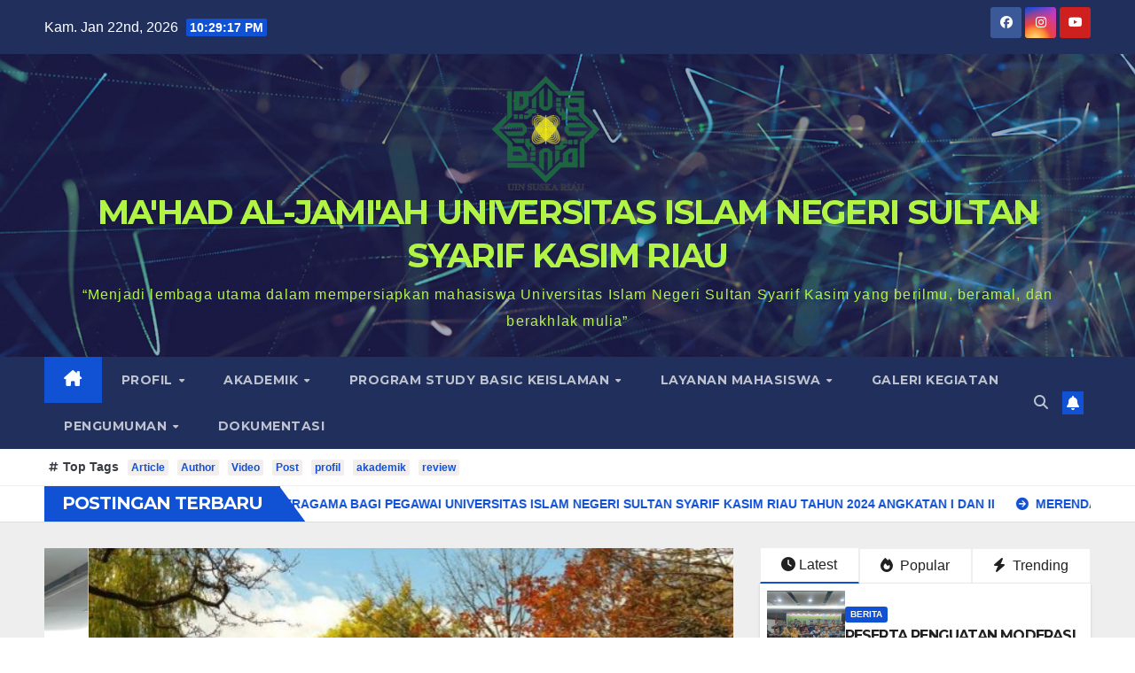

--- FILE ---
content_type: text/html; charset=UTF-8
request_url: https://mahad.uin-suska.ac.id/page/3/
body_size: 16739
content:
<!DOCTYPE html>
<html lang="id">
<head>
<meta charset="UTF-8">
<meta name="viewport" content="width=device-width, initial-scale=1">
<link rel="profile" href="http://gmpg.org/xfn/11">
<title>MA&#039;HAD AL-JAMI&#039;AH UNIVERSITAS ISLAM NEGERI SULTAN SYARIF KASIM RIAU &#8211; Laman 3 &#8211; “Menjadi lembaga utama dalam mempersiapkan mahasiswa Universitas Islam Negeri Sultan Syarif Kasim yang berilmu, beramal, dan berakhlak mulia”</title>
<meta name='robots' content='max-image-preview:large' />
<link rel='dns-prefetch' href='//www.googletagmanager.com' />
<link rel='dns-prefetch' href='//fonts.googleapis.com' />
<link rel="alternate" type="application/rss+xml" title="MA&#039;HAD AL-JAMI&#039;AH UNIVERSITAS ISLAM NEGERI SULTAN SYARIF KASIM RIAU &raquo; Feed" href="https://mahad.uin-suska.ac.id/feed/" />
<link rel="alternate" type="application/rss+xml" title="MA&#039;HAD AL-JAMI&#039;AH UNIVERSITAS ISLAM NEGERI SULTAN SYARIF KASIM RIAU &raquo; Umpan Komentar" href="https://mahad.uin-suska.ac.id/comments/feed/" />
<style id='wp-img-auto-sizes-contain-inline-css'>
img:is([sizes=auto i],[sizes^="auto," i]){contain-intrinsic-size:3000px 1500px}
/*# sourceURL=wp-img-auto-sizes-contain-inline-css */
</style>
<style id='wp-emoji-styles-inline-css'>

	img.wp-smiley, img.emoji {
		display: inline !important;
		border: none !important;
		box-shadow: none !important;
		height: 1em !important;
		width: 1em !important;
		margin: 0 0.07em !important;
		vertical-align: -0.1em !important;
		background: none !important;
		padding: 0 !important;
	}
/*# sourceURL=wp-emoji-styles-inline-css */
</style>
<style id='wp-block-library-inline-css'>
:root{--wp-block-synced-color:#7a00df;--wp-block-synced-color--rgb:122,0,223;--wp-bound-block-color:var(--wp-block-synced-color);--wp-editor-canvas-background:#ddd;--wp-admin-theme-color:#007cba;--wp-admin-theme-color--rgb:0,124,186;--wp-admin-theme-color-darker-10:#006ba1;--wp-admin-theme-color-darker-10--rgb:0,107,160.5;--wp-admin-theme-color-darker-20:#005a87;--wp-admin-theme-color-darker-20--rgb:0,90,135;--wp-admin-border-width-focus:2px}@media (min-resolution:192dpi){:root{--wp-admin-border-width-focus:1.5px}}.wp-element-button{cursor:pointer}:root .has-very-light-gray-background-color{background-color:#eee}:root .has-very-dark-gray-background-color{background-color:#313131}:root .has-very-light-gray-color{color:#eee}:root .has-very-dark-gray-color{color:#313131}:root .has-vivid-green-cyan-to-vivid-cyan-blue-gradient-background{background:linear-gradient(135deg,#00d084,#0693e3)}:root .has-purple-crush-gradient-background{background:linear-gradient(135deg,#34e2e4,#4721fb 50%,#ab1dfe)}:root .has-hazy-dawn-gradient-background{background:linear-gradient(135deg,#faaca8,#dad0ec)}:root .has-subdued-olive-gradient-background{background:linear-gradient(135deg,#fafae1,#67a671)}:root .has-atomic-cream-gradient-background{background:linear-gradient(135deg,#fdd79a,#004a59)}:root .has-nightshade-gradient-background{background:linear-gradient(135deg,#330968,#31cdcf)}:root .has-midnight-gradient-background{background:linear-gradient(135deg,#020381,#2874fc)}:root{--wp--preset--font-size--normal:16px;--wp--preset--font-size--huge:42px}.has-regular-font-size{font-size:1em}.has-larger-font-size{font-size:2.625em}.has-normal-font-size{font-size:var(--wp--preset--font-size--normal)}.has-huge-font-size{font-size:var(--wp--preset--font-size--huge)}.has-text-align-center{text-align:center}.has-text-align-left{text-align:left}.has-text-align-right{text-align:right}.has-fit-text{white-space:nowrap!important}#end-resizable-editor-section{display:none}.aligncenter{clear:both}.items-justified-left{justify-content:flex-start}.items-justified-center{justify-content:center}.items-justified-right{justify-content:flex-end}.items-justified-space-between{justify-content:space-between}.screen-reader-text{border:0;clip-path:inset(50%);height:1px;margin:-1px;overflow:hidden;padding:0;position:absolute;width:1px;word-wrap:normal!important}.screen-reader-text:focus{background-color:#ddd;clip-path:none;color:#444;display:block;font-size:1em;height:auto;left:5px;line-height:normal;padding:15px 23px 14px;text-decoration:none;top:5px;width:auto;z-index:100000}html :where(.has-border-color){border-style:solid}html :where([style*=border-top-color]){border-top-style:solid}html :where([style*=border-right-color]){border-right-style:solid}html :where([style*=border-bottom-color]){border-bottom-style:solid}html :where([style*=border-left-color]){border-left-style:solid}html :where([style*=border-width]){border-style:solid}html :where([style*=border-top-width]){border-top-style:solid}html :where([style*=border-right-width]){border-right-style:solid}html :where([style*=border-bottom-width]){border-bottom-style:solid}html :where([style*=border-left-width]){border-left-style:solid}html :where(img[class*=wp-image-]){height:auto;max-width:100%}:where(figure){margin:0 0 1em}html :where(.is-position-sticky){--wp-admin--admin-bar--position-offset:var(--wp-admin--admin-bar--height,0px)}@media screen and (max-width:600px){html :where(.is-position-sticky){--wp-admin--admin-bar--position-offset:0px}}

/*# sourceURL=wp-block-library-inline-css */
</style><style id='global-styles-inline-css'>
:root{--wp--preset--aspect-ratio--square: 1;--wp--preset--aspect-ratio--4-3: 4/3;--wp--preset--aspect-ratio--3-4: 3/4;--wp--preset--aspect-ratio--3-2: 3/2;--wp--preset--aspect-ratio--2-3: 2/3;--wp--preset--aspect-ratio--16-9: 16/9;--wp--preset--aspect-ratio--9-16: 9/16;--wp--preset--color--black: #000000;--wp--preset--color--cyan-bluish-gray: #abb8c3;--wp--preset--color--white: #ffffff;--wp--preset--color--pale-pink: #f78da7;--wp--preset--color--vivid-red: #cf2e2e;--wp--preset--color--luminous-vivid-orange: #ff6900;--wp--preset--color--luminous-vivid-amber: #fcb900;--wp--preset--color--light-green-cyan: #7bdcb5;--wp--preset--color--vivid-green-cyan: #00d084;--wp--preset--color--pale-cyan-blue: #8ed1fc;--wp--preset--color--vivid-cyan-blue: #0693e3;--wp--preset--color--vivid-purple: #9b51e0;--wp--preset--gradient--vivid-cyan-blue-to-vivid-purple: linear-gradient(135deg,rgb(6,147,227) 0%,rgb(155,81,224) 100%);--wp--preset--gradient--light-green-cyan-to-vivid-green-cyan: linear-gradient(135deg,rgb(122,220,180) 0%,rgb(0,208,130) 100%);--wp--preset--gradient--luminous-vivid-amber-to-luminous-vivid-orange: linear-gradient(135deg,rgb(252,185,0) 0%,rgb(255,105,0) 100%);--wp--preset--gradient--luminous-vivid-orange-to-vivid-red: linear-gradient(135deg,rgb(255,105,0) 0%,rgb(207,46,46) 100%);--wp--preset--gradient--very-light-gray-to-cyan-bluish-gray: linear-gradient(135deg,rgb(238,238,238) 0%,rgb(169,184,195) 100%);--wp--preset--gradient--cool-to-warm-spectrum: linear-gradient(135deg,rgb(74,234,220) 0%,rgb(151,120,209) 20%,rgb(207,42,186) 40%,rgb(238,44,130) 60%,rgb(251,105,98) 80%,rgb(254,248,76) 100%);--wp--preset--gradient--blush-light-purple: linear-gradient(135deg,rgb(255,206,236) 0%,rgb(152,150,240) 100%);--wp--preset--gradient--blush-bordeaux: linear-gradient(135deg,rgb(254,205,165) 0%,rgb(254,45,45) 50%,rgb(107,0,62) 100%);--wp--preset--gradient--luminous-dusk: linear-gradient(135deg,rgb(255,203,112) 0%,rgb(199,81,192) 50%,rgb(65,88,208) 100%);--wp--preset--gradient--pale-ocean: linear-gradient(135deg,rgb(255,245,203) 0%,rgb(182,227,212) 50%,rgb(51,167,181) 100%);--wp--preset--gradient--electric-grass: linear-gradient(135deg,rgb(202,248,128) 0%,rgb(113,206,126) 100%);--wp--preset--gradient--midnight: linear-gradient(135deg,rgb(2,3,129) 0%,rgb(40,116,252) 100%);--wp--preset--font-size--small: 13px;--wp--preset--font-size--medium: 20px;--wp--preset--font-size--large: 36px;--wp--preset--font-size--x-large: 42px;--wp--preset--spacing--20: 0.44rem;--wp--preset--spacing--30: 0.67rem;--wp--preset--spacing--40: 1rem;--wp--preset--spacing--50: 1.5rem;--wp--preset--spacing--60: 2.25rem;--wp--preset--spacing--70: 3.38rem;--wp--preset--spacing--80: 5.06rem;--wp--preset--shadow--natural: 6px 6px 9px rgba(0, 0, 0, 0.2);--wp--preset--shadow--deep: 12px 12px 50px rgba(0, 0, 0, 0.4);--wp--preset--shadow--sharp: 6px 6px 0px rgba(0, 0, 0, 0.2);--wp--preset--shadow--outlined: 6px 6px 0px -3px rgb(255, 255, 255), 6px 6px rgb(0, 0, 0);--wp--preset--shadow--crisp: 6px 6px 0px rgb(0, 0, 0);}:root :where(.is-layout-flow) > :first-child{margin-block-start: 0;}:root :where(.is-layout-flow) > :last-child{margin-block-end: 0;}:root :where(.is-layout-flow) > *{margin-block-start: 24px;margin-block-end: 0;}:root :where(.is-layout-constrained) > :first-child{margin-block-start: 0;}:root :where(.is-layout-constrained) > :last-child{margin-block-end: 0;}:root :where(.is-layout-constrained) > *{margin-block-start: 24px;margin-block-end: 0;}:root :where(.is-layout-flex){gap: 24px;}:root :where(.is-layout-grid){gap: 24px;}body .is-layout-flex{display: flex;}.is-layout-flex{flex-wrap: wrap;align-items: center;}.is-layout-flex > :is(*, div){margin: 0;}body .is-layout-grid{display: grid;}.is-layout-grid > :is(*, div){margin: 0;}.has-black-color{color: var(--wp--preset--color--black) !important;}.has-cyan-bluish-gray-color{color: var(--wp--preset--color--cyan-bluish-gray) !important;}.has-white-color{color: var(--wp--preset--color--white) !important;}.has-pale-pink-color{color: var(--wp--preset--color--pale-pink) !important;}.has-vivid-red-color{color: var(--wp--preset--color--vivid-red) !important;}.has-luminous-vivid-orange-color{color: var(--wp--preset--color--luminous-vivid-orange) !important;}.has-luminous-vivid-amber-color{color: var(--wp--preset--color--luminous-vivid-amber) !important;}.has-light-green-cyan-color{color: var(--wp--preset--color--light-green-cyan) !important;}.has-vivid-green-cyan-color{color: var(--wp--preset--color--vivid-green-cyan) !important;}.has-pale-cyan-blue-color{color: var(--wp--preset--color--pale-cyan-blue) !important;}.has-vivid-cyan-blue-color{color: var(--wp--preset--color--vivid-cyan-blue) !important;}.has-vivid-purple-color{color: var(--wp--preset--color--vivid-purple) !important;}.has-black-background-color{background-color: var(--wp--preset--color--black) !important;}.has-cyan-bluish-gray-background-color{background-color: var(--wp--preset--color--cyan-bluish-gray) !important;}.has-white-background-color{background-color: var(--wp--preset--color--white) !important;}.has-pale-pink-background-color{background-color: var(--wp--preset--color--pale-pink) !important;}.has-vivid-red-background-color{background-color: var(--wp--preset--color--vivid-red) !important;}.has-luminous-vivid-orange-background-color{background-color: var(--wp--preset--color--luminous-vivid-orange) !important;}.has-luminous-vivid-amber-background-color{background-color: var(--wp--preset--color--luminous-vivid-amber) !important;}.has-light-green-cyan-background-color{background-color: var(--wp--preset--color--light-green-cyan) !important;}.has-vivid-green-cyan-background-color{background-color: var(--wp--preset--color--vivid-green-cyan) !important;}.has-pale-cyan-blue-background-color{background-color: var(--wp--preset--color--pale-cyan-blue) !important;}.has-vivid-cyan-blue-background-color{background-color: var(--wp--preset--color--vivid-cyan-blue) !important;}.has-vivid-purple-background-color{background-color: var(--wp--preset--color--vivid-purple) !important;}.has-black-border-color{border-color: var(--wp--preset--color--black) !important;}.has-cyan-bluish-gray-border-color{border-color: var(--wp--preset--color--cyan-bluish-gray) !important;}.has-white-border-color{border-color: var(--wp--preset--color--white) !important;}.has-pale-pink-border-color{border-color: var(--wp--preset--color--pale-pink) !important;}.has-vivid-red-border-color{border-color: var(--wp--preset--color--vivid-red) !important;}.has-luminous-vivid-orange-border-color{border-color: var(--wp--preset--color--luminous-vivid-orange) !important;}.has-luminous-vivid-amber-border-color{border-color: var(--wp--preset--color--luminous-vivid-amber) !important;}.has-light-green-cyan-border-color{border-color: var(--wp--preset--color--light-green-cyan) !important;}.has-vivid-green-cyan-border-color{border-color: var(--wp--preset--color--vivid-green-cyan) !important;}.has-pale-cyan-blue-border-color{border-color: var(--wp--preset--color--pale-cyan-blue) !important;}.has-vivid-cyan-blue-border-color{border-color: var(--wp--preset--color--vivid-cyan-blue) !important;}.has-vivid-purple-border-color{border-color: var(--wp--preset--color--vivid-purple) !important;}.has-vivid-cyan-blue-to-vivid-purple-gradient-background{background: var(--wp--preset--gradient--vivid-cyan-blue-to-vivid-purple) !important;}.has-light-green-cyan-to-vivid-green-cyan-gradient-background{background: var(--wp--preset--gradient--light-green-cyan-to-vivid-green-cyan) !important;}.has-luminous-vivid-amber-to-luminous-vivid-orange-gradient-background{background: var(--wp--preset--gradient--luminous-vivid-amber-to-luminous-vivid-orange) !important;}.has-luminous-vivid-orange-to-vivid-red-gradient-background{background: var(--wp--preset--gradient--luminous-vivid-orange-to-vivid-red) !important;}.has-very-light-gray-to-cyan-bluish-gray-gradient-background{background: var(--wp--preset--gradient--very-light-gray-to-cyan-bluish-gray) !important;}.has-cool-to-warm-spectrum-gradient-background{background: var(--wp--preset--gradient--cool-to-warm-spectrum) !important;}.has-blush-light-purple-gradient-background{background: var(--wp--preset--gradient--blush-light-purple) !important;}.has-blush-bordeaux-gradient-background{background: var(--wp--preset--gradient--blush-bordeaux) !important;}.has-luminous-dusk-gradient-background{background: var(--wp--preset--gradient--luminous-dusk) !important;}.has-pale-ocean-gradient-background{background: var(--wp--preset--gradient--pale-ocean) !important;}.has-electric-grass-gradient-background{background: var(--wp--preset--gradient--electric-grass) !important;}.has-midnight-gradient-background{background: var(--wp--preset--gradient--midnight) !important;}.has-small-font-size{font-size: var(--wp--preset--font-size--small) !important;}.has-medium-font-size{font-size: var(--wp--preset--font-size--medium) !important;}.has-large-font-size{font-size: var(--wp--preset--font-size--large) !important;}.has-x-large-font-size{font-size: var(--wp--preset--font-size--x-large) !important;}
/*# sourceURL=global-styles-inline-css */
</style>

<style id='classic-theme-styles-inline-css'>
/*! This file is auto-generated */
.wp-block-button__link{color:#fff;background-color:#32373c;border-radius:9999px;box-shadow:none;text-decoration:none;padding:calc(.667em + 2px) calc(1.333em + 2px);font-size:1.125em}.wp-block-file__button{background:#32373c;color:#fff;text-decoration:none}
/*# sourceURL=/wp-includes/css/classic-themes.min.css */
</style>
<link rel='stylesheet' id='ansar-import-css' href='https://mahad.uin-suska.ac.id/wp-content/plugins/ansar-import/public/css/ansar-import-public.css?ver=2.0.5' media='all' />
<link rel='stylesheet' id='newsup-fonts-css' href='//fonts.googleapis.com/css?family=Montserrat%3A400%2C500%2C700%2C800%7CWork%2BSans%3A300%2C400%2C500%2C600%2C700%2C800%2C900%26display%3Dswap&#038;subset=latin%2Clatin-ext' media='all' />
<link rel='stylesheet' id='bootstrap-css' href='https://mahad.uin-suska.ac.id/wp-content/themes/newsup/css/bootstrap.css?ver=6.9' media='all' />
<link rel='stylesheet' id='newsup-style-css' href='https://mahad.uin-suska.ac.id/wp-content/themes/newsup/style.css?ver=6.9' media='all' />
<link rel='stylesheet' id='newsup-default-css' href='https://mahad.uin-suska.ac.id/wp-content/themes/newsup/css/colors/default.css?ver=6.9' media='all' />
<link rel='stylesheet' id='font-awesome-5-all-css' href='https://mahad.uin-suska.ac.id/wp-content/themes/newsup/css/font-awesome/css/all.min.css?ver=6.9' media='all' />
<link rel='stylesheet' id='font-awesome-4-shim-css' href='https://mahad.uin-suska.ac.id/wp-content/themes/newsup/css/font-awesome/css/v4-shims.min.css?ver=6.9' media='all' />
<link rel='stylesheet' id='owl-carousel-css' href='https://mahad.uin-suska.ac.id/wp-content/themes/newsup/css/owl.carousel.css?ver=6.9' media='all' />
<link rel='stylesheet' id='smartmenus-css' href='https://mahad.uin-suska.ac.id/wp-content/themes/newsup/css/jquery.smartmenus.bootstrap.css?ver=6.9' media='all' />
<link rel='stylesheet' id='newsup-custom-css-css' href='https://mahad.uin-suska.ac.id/wp-content/themes/newsup/inc/ansar/customize/css/customizer.css?ver=1.0' media='all' />
<script src="https://mahad.uin-suska.ac.id/wp-includes/js/jquery/jquery.min.js?ver=3.7.1" id="jquery-core-js"></script>
<script src="https://mahad.uin-suska.ac.id/wp-includes/js/jquery/jquery-migrate.min.js?ver=3.4.1" id="jquery-migrate-js"></script>
<script src="https://mahad.uin-suska.ac.id/wp-content/plugins/ansar-import/public/js/ansar-import-public.js?ver=2.0.5" id="ansar-import-js"></script>
<script src="https://mahad.uin-suska.ac.id/wp-content/themes/newsup/js/navigation.js?ver=6.9" id="newsup-navigation-js"></script>
<script src="https://mahad.uin-suska.ac.id/wp-content/themes/newsup/js/bootstrap.js?ver=6.9" id="bootstrap-js"></script>
<script src="https://mahad.uin-suska.ac.id/wp-content/themes/newsup/js/owl.carousel.min.js?ver=6.9" id="owl-carousel-min-js"></script>
<script src="https://mahad.uin-suska.ac.id/wp-content/themes/newsup/js/jquery.smartmenus.js?ver=6.9" id="smartmenus-js-js"></script>
<script src="https://mahad.uin-suska.ac.id/wp-content/themes/newsup/js/jquery.smartmenus.bootstrap.js?ver=6.9" id="bootstrap-smartmenus-js-js"></script>
<script src="https://mahad.uin-suska.ac.id/wp-content/themes/newsup/js/jquery.marquee.js?ver=6.9" id="newsup-marquee-js-js"></script>
<script src="https://mahad.uin-suska.ac.id/wp-content/themes/newsup/js/main.js?ver=6.9" id="newsup-main-js-js"></script>

<!-- Potongan tag Google (gtag.js) ditambahkan oleh Site Kit -->
<!-- Snippet Google Analytics telah ditambahkan oleh Site Kit -->
<script src="https://www.googletagmanager.com/gtag/js?id=G-CB1ERRMFZ0" id="google_gtagjs-js" async></script>
<script id="google_gtagjs-js-after">
window.dataLayer = window.dataLayer || [];function gtag(){dataLayer.push(arguments);}
gtag("set","linker",{"domains":["mahad.uin-suska.ac.id"]});
gtag("js", new Date());
gtag("set", "developer_id.dZTNiMT", true);
gtag("config", "G-CB1ERRMFZ0");
//# sourceURL=google_gtagjs-js-after
</script>
<link rel="https://api.w.org/" href="https://mahad.uin-suska.ac.id/wp-json/" /><link rel="EditURI" type="application/rsd+xml" title="RSD" href="https://mahad.uin-suska.ac.id/xmlrpc.php?rsd" />
<meta name="generator" content="WordPress 6.9" />
<meta name="generator" content="Site Kit by Google 1.170.0" /> 
<style type="text/css" id="custom-background-css">
    .wrapper { background-color: #eee; }
</style>
    <style type="text/css">
            body .site-title a,
        body .site-description {
            color: #b2f446;
        }

        .site-branding-text .site-title a {
                font-size: 38px;
            }

            @media only screen and (max-width: 640px) {
                .site-branding-text .site-title a {
                    font-size: 40px;

                }
            }

            @media only screen and (max-width: 375px) {
                .site-branding-text .site-title a {
                    font-size: 32px;

                }
            }

        </style>
    <link rel="icon" href="https://mahad.uin-suska.ac.id/wp-content/uploads/2022/12/uinsusaka-ori-1.png" sizes="32x32" />
<link rel="icon" href="https://mahad.uin-suska.ac.id/wp-content/uploads/2022/12/uinsusaka-ori-1.png" sizes="192x192" />
<link rel="apple-touch-icon" href="https://mahad.uin-suska.ac.id/wp-content/uploads/2022/12/uinsusaka-ori-1.png" />
<meta name="msapplication-TileImage" content="https://mahad.uin-suska.ac.id/wp-content/uploads/2022/12/uinsusaka-ori-1.png" />
</head>
<body class="home blog paged wp-custom-logo wp-embed-responsive paged-3 wp-theme-newsup hfeed ta-hide-date-author-in-list" >
<div id="page" class="site">
<a class="skip-link screen-reader-text" href="#content">
Skip to content</a>
  <div class="wrapper" id="custom-background-css">
    <header class="mg-headwidget">
      <!--==================== TOP BAR ====================-->
      <div class="mg-head-detail hidden-xs">
    <div class="container-fluid">
        <div class="row align-items-center">
            <div class="col-md-6 col-xs-12">
                <ul class="info-left">
                                <li>Kam. Jan 22nd, 2026                 <span  id="time" class="time"></span>
                        </li>
                        </ul>
            </div>
            <div class="col-md-6 col-xs-12">
                <ul class="mg-social info-right">
                            <li>
            <a  target="_blank"  href="https://www.facebook.com/Mahadaljamiahusr/">
                <span class="icon-soci facebook">
                    <i class="fab fa-facebook"></i>
                </span> 
            </a>
        </li>
                <li>
            <a target="_blank"  href="https://www.instagram.com/mahadaljamiahusr/">
                <span class="icon-soci instagram">
                    <i class="fab fa-instagram"></i>
                </span>
            </a>
        </li>
                <li>
            <a target="_blank"  href="https://www.youtube.com/@mahadal-jamiahuinsuskariau8890">
                <span class="icon-soci youtube">
                    <i class="fab fa-youtube"></i>
                </span>
            </a>
        </li>
                        </ul>
            </div>
        </div>
    </div>
</div>
      <div class="clearfix"></div>

      
      <div class="mg-nav-widget-area-back" style='background-image: url("https://mahad.uin-suska.ac.id/wp-content/themes/newsup/images/head-back.jpg" );'>
                <div class="overlay">
          <div class="inner"  style="background-color:rgba(32,47,91,0.4);" > 
              <div class="container-fluid">
                  <div class="mg-nav-widget-area">
                    <div class="row align-items-center">
                      <div class="col-md-12 text-center mx-auto">
                        <div class="navbar-header">
                          <div class="site-logo">
                            <a href="https://mahad.uin-suska.ac.id/" class="navbar-brand" rel="home"><img width="121" height="129" src="https://mahad.uin-suska.ac.id/wp-content/uploads/2022/12/uinsusaka-ori-1.png" class="custom-logo" alt="MA&#039;HAD AL-JAMI&#039;AH UNIVERSITAS ISLAM NEGERI SULTAN SYARIF KASIM RIAU" decoding="async" /></a>                          </div>
                          <div class="site-branding-text ">
                                                            <h1 class="site-title"><a href="https://mahad.uin-suska.ac.id/" rel="home">MA&#039;HAD AL-JAMI&#039;AH UNIVERSITAS ISLAM NEGERI SULTAN SYARIF KASIM RIAU</a></h1>
                                                            <p class="site-description">“Menjadi lembaga utama dalam mempersiapkan mahasiswa Universitas Islam Negeri Sultan Syarif Kasim yang berilmu, beramal, dan berakhlak mulia”</p>
                          </div>    
                        </div>
                      </div>
                                          </div>
                  </div>
              </div>
          </div>
        </div>
      </div>
    <div class="mg-menu-full">
      <nav class="navbar navbar-expand-lg navbar-wp">
        <div class="container-fluid">
          <!-- Right nav -->
          <div class="m-header align-items-center">
                            <a class="mobilehomebtn" href="https://mahad.uin-suska.ac.id"><span class="fa-solid fa-house-chimney"></span></a>
              <!-- navbar-toggle -->
              <button class="navbar-toggler mx-auto" type="button" data-toggle="collapse" data-target="#navbar-wp" aria-controls="navbarSupportedContent" aria-expanded="false" aria-label="Toggle navigation">
                <span class="burger">
                  <span class="burger-line"></span>
                  <span class="burger-line"></span>
                  <span class="burger-line"></span>
                </span>
              </button>
              <!-- /navbar-toggle -->
                          <div class="dropdown show mg-search-box pr-2">
                <a class="dropdown-toggle msearch ml-auto" href="#" role="button" id="dropdownMenuLink" data-toggle="dropdown" aria-haspopup="true" aria-expanded="false">
                <i class="fas fa-search"></i>
                </a> 
                <div class="dropdown-menu searchinner" aria-labelledby="dropdownMenuLink">
                    <form role="search" method="get" id="searchform" action="https://mahad.uin-suska.ac.id/">
  <div class="input-group">
    <input type="search" class="form-control" placeholder="Search" value="" name="s" />
    <span class="input-group-btn btn-default">
    <button type="submit" class="btn"> <i class="fas fa-search"></i> </button>
    </span> </div>
</form>                </div>
            </div>
                  <a href="#" target="_blank" class="btn-bell btn-theme mx-2"><i class="fa fa-bell"></i></a>
                      
          </div>
          <!-- /Right nav --> 
          <div class="collapse navbar-collapse" id="navbar-wp">
            <div class="d-md-block">
              <ul id="menu-home" class="nav navbar-nav mr-auto "><li class="active home"><a class="homebtn" href="https://mahad.uin-suska.ac.id"><span class='fa-solid fa-house-chimney'></span></a></li><li id="menu-item-7673" class="menu-item menu-item-type-post_type menu-item-object-page menu-item-has-children menu-item-7673 dropdown"><a class="nav-link" title="Profil" href="https://mahad.uin-suska.ac.id/profil/" data-toggle="dropdown" class="dropdown-toggle">Profil </a>
<ul role="menu" class=" dropdown-menu">
	<li id="menu-item-7665" class="menu-item menu-item-type-post_type menu-item-object-page menu-item-7665"><a class="dropdown-item" title="SEJARAH" href="https://mahad.uin-suska.ac.id/soal/">SEJARAH</a></li>
	<li id="menu-item-7664" class="menu-item menu-item-type-post_type menu-item-object-page menu-item-7664"><a class="dropdown-item" title="Visi &amp; Misi" href="https://mahad.uin-suska.ac.id/tes-calon-musyrifah/">Visi &amp; Misi</a></li>
	<li id="menu-item-7663" class="menu-item menu-item-type-post_type menu-item-object-page menu-item-7663"><a class="dropdown-item" title="Struktur Organisasi" href="https://mahad.uin-suska.ac.id/pre-test-mahasantri/">Struktur Organisasi</a></li>
	<li id="menu-item-7662" class="menu-item menu-item-type-post_type menu-item-object-page menu-item-has-children menu-item-7662 dropdown"><a class="dropdown-item" title="Fasilitas" href="https://mahad.uin-suska.ac.id/post-test-mahasantri/">Fasilitas</a>
	<ul role="menu" class=" dropdown-menu">
		<li id="menu-item-7667" class="menu-item menu-item-type-post_type menu-item-object-page menu-item-7667"><a class="dropdown-item" title="Peta" href="https://mahad.uin-suska.ac.id/peta/">Peta</a></li>
		<li id="menu-item-7668" class="menu-item menu-item-type-post_type menu-item-object-page menu-item-7668"><a class="dropdown-item" title="Unduhan" href="https://mahad.uin-suska.ac.id/unduhan/">Unduhan</a></li>
	</ul>
</li>
</ul>
</li>
<li id="menu-item-7670" class="menu-item menu-item-type-post_type menu-item-object-page menu-item-has-children menu-item-7670 dropdown"><a class="nav-link" title="Akademik" href="https://mahad.uin-suska.ac.id/sisfo-manajemen/" data-toggle="dropdown" class="dropdown-toggle">Akademik </a>
<ul role="menu" class=" dropdown-menu">
	<li id="menu-item-8227" class="menu-item menu-item-type-post_type menu-item-object-page menu-item-8227"><a class="dropdown-item" title="Dosen" href="https://mahad.uin-suska.ac.id/daftar-hadir-ujian-2/">Dosen</a></li>
	<li id="menu-item-8228" class="menu-item menu-item-type-post_type menu-item-object-page menu-item-8228"><a class="dropdown-item" title="Tenaga Kependidikan" href="https://mahad.uin-suska.ac.id/pembagian-kelompok-ujian-basic-keislaman/">Tenaga Kependidikan</a></li>
	<li id="menu-item-8247" class="menu-item menu-item-type-post_type menu-item-object-page menu-item-8247"><a class="dropdown-item" title="Data Pembina" href="https://mahad.uin-suska.ac.id/homepage-blog-layout/">Data Pembina</a></li>
	<li id="menu-item-8226" class="menu-item menu-item-type-post_type menu-item-object-page menu-item-has-children menu-item-8226 dropdown"><a class="dropdown-item" title="Surat Keputusan" href="https://mahad.uin-suska.ac.id/data-pembina/">Surat Keputusan</a>
	<ul role="menu" class=" dropdown-menu">
		<li id="menu-item-8237" class="menu-item menu-item-type-post_type menu-item-object-page menu-item-8237"><a class="dropdown-item" title="SK dan Surat Tugas" href="https://mahad.uin-suska.ac.id/data-pembina/">SK dan Surat Tugas</a></li>
		<li id="menu-item-8224" class="menu-item menu-item-type-post_type menu-item-object-page menu-item-8224"><a class="dropdown-item" title="SK Mengajar Pembina" href="https://mahad.uin-suska.ac.id/certificate/">SK Mengajar Pembina</a></li>
	</ul>
</li>
	<li id="menu-item-8248" class="menu-item menu-item-type-post_type menu-item-object-page menu-item-8248"><a class="dropdown-item" title="Panduan dan Informasi Ma&#039;had" href="https://mahad.uin-suska.ac.id/homepage-classic-layout/">Panduan dan Informasi Ma&#8217;had</a></li>
</ul>
</li>
<li id="menu-item-8243" class="menu-item menu-item-type-post_type menu-item-object-page menu-item-has-children menu-item-8243 dropdown"><a class="nav-link" title="Program Study Basic Keislaman" href="https://mahad.uin-suska.ac.id/timeline-page/" data-toggle="dropdown" class="dropdown-toggle">Program Study Basic Keislaman </a>
<ul role="menu" class=" dropdown-menu">
	<li id="menu-item-7909" class="menu-item menu-item-type-post_type menu-item-object-page menu-item-7909"><a class="dropdown-item" title="Monitoring Pembinaan Basic Keislaman smt genap TA. 2021/2022" href="https://mahad.uin-suska.ac.id/monitoring-pembinaan-basic-keislaman-smt-genap-ta-20212022/">Monitoring Pembinaan Basic Keislaman smt genap TA. 2021/2022</a></li>
	<li id="menu-item-7657" class="menu-item menu-item-type-post_type menu-item-object-page menu-item-7657"><a class="dropdown-item" title="Jadwal Basic Keislaman" href="https://mahad.uin-suska.ac.id/jadwal-basic-keislaman/">Jadwal Basic Keislaman</a></li>
	<li id="menu-item-7679" class="menu-item menu-item-type-post_type menu-item-object-page menu-item-7679"><a class="dropdown-item" title="Pembagian Kelas" href="https://mahad.uin-suska.ac.id/pembagian-kelas/">Pembagian Kelas</a></li>
	<li id="menu-item-7659" class="menu-item menu-item-type-post_type menu-item-object-page menu-item-7659"><a class="dropdown-item" title="Standar Soal dan Nilai Basic Keislaman" href="https://mahad.uin-suska.ac.id/standar-soal-dan-nilai-basic-keislaman-2/">Standar Soal dan Nilai Basic Keislaman</a></li>
	<li id="menu-item-7658" class="menu-item menu-item-type-post_type menu-item-object-page menu-item-7658"><a class="dropdown-item" title="Kelengkapan Syarat pencairan Quata internet" href="https://mahad.uin-suska.ac.id/kelengkapan-syarat-pencairan-quata-internet/">Kelengkapan Syarat pencairan Quata internet</a></li>
</ul>
</li>
<li id="menu-item-8264" class="menu-item menu-item-type-post_type menu-item-object-page menu-item-has-children menu-item-8264 dropdown"><a class="nav-link" title="Layanan Mahasiswa" href="https://mahad.uin-suska.ac.id/login-page/" data-toggle="dropdown" class="dropdown-toggle">Layanan Mahasiswa </a>
<ul role="menu" class=" dropdown-menu">
	<li id="menu-item-8266" class="menu-item menu-item-type-post_type menu-item-object-page menu-item-has-children menu-item-8266 dropdown"><a class="dropdown-item" title="Administrasi Akademik" href="https://mahad.uin-suska.ac.id/authors/">Administrasi Akademik</a>
	<ul role="menu" class=" dropdown-menu">
		<li id="menu-item-8167" class="menu-item menu-item-type-post_type menu-item-object-page menu-item-8167"><a class="dropdown-item" title="Pendaftaran Asrama" href="https://mahad.uin-suska.ac.id/pendaftaran-2024/">Pendaftaran Asrama</a></li>
		<li id="menu-item-7834" class="menu-item menu-item-type-post_type menu-item-object-page menu-item-7834"><a class="dropdown-item" title="Pendaftaran Musyrif/ah" href="https://mahad.uin-suska.ac.id/pendaftaran-musyrifah/">Pendaftaran Musyrif/ah</a></li>
	</ul>
</li>
	<li id="menu-item-8267" class="menu-item menu-item-type-post_type menu-item-object-page menu-item-8267"><a class="dropdown-item" title="Administrasi Umum" href="https://mahad.uin-suska.ac.id/best-reviews/">Administrasi Umum</a></li>
</ul>
</li>
<li id="menu-item-7669" class="menu-item menu-item-type-post_type menu-item-object-page menu-item-7669"><a class="nav-link" title="Galeri Kegiatan" href="https://mahad.uin-suska.ac.id/galeri-kegiatan/">Galeri Kegiatan</a></li>
<li id="menu-item-8255" class="menu-item menu-item-type-taxonomy menu-item-object-category menu-item-has-children menu-item-8255 dropdown"><a class="nav-link" title="Pengumuman" href="https://mahad.uin-suska.ac.id/category/sports-world/" data-toggle="dropdown" class="dropdown-toggle">Pengumuman </a>
<ul role="menu" class=" dropdown-menu">
	<li id="menu-item-8253" class="menu-item menu-item-type-taxonomy menu-item-object-category menu-item-8253"><a class="dropdown-item" title="Artikel" href="https://mahad.uin-suska.ac.id/category/world/">Artikel</a></li>
	<li id="menu-item-8254" class="menu-item menu-item-type-taxonomy menu-item-object-category menu-item-8254"><a class="dropdown-item" title="Berita" href="https://mahad.uin-suska.ac.id/category/tech/">Berita</a></li>
	<li id="menu-item-8256" class="menu-item menu-item-type-taxonomy menu-item-object-category menu-item-8256"><a class="dropdown-item" title="Agenda" href="https://mahad.uin-suska.ac.id/category/agenda/">Agenda</a></li>
	<li id="menu-item-8257" class="menu-item menu-item-type-taxonomy menu-item-object-category menu-item-8257"><a class="dropdown-item" title="Uncategorized" href="https://mahad.uin-suska.ac.id/category/uncategorized/">Uncategorized</a></li>
	<li id="menu-item-8258" class="menu-item menu-item-type-taxonomy menu-item-object-category menu-item-8258"><a class="dropdown-item" title="Pelatihan" href="https://mahad.uin-suska.ac.id/category/pelatihan/">Pelatihan</a></li>
	<li id="menu-item-8259" class="menu-item menu-item-type-taxonomy menu-item-object-category menu-item-8259"><a class="dropdown-item" title="Arabic" href="https://mahad.uin-suska.ac.id/category/arabic/">Arabic</a></li>
	<li id="menu-item-8260" class="menu-item menu-item-type-taxonomy menu-item-object-category menu-item-8260"><a class="dropdown-item" title="Aqidah" href="https://mahad.uin-suska.ac.id/category/aqidah/">Aqidah</a></li>
	<li id="menu-item-8261" class="menu-item menu-item-type-taxonomy menu-item-object-category menu-item-8261"><a class="dropdown-item" title="Akhlak" href="https://mahad.uin-suska.ac.id/category/akhlak/">Akhlak</a></li>
	<li id="menu-item-7666" class="menu-item menu-item-type-post_type menu-item-object-page menu-item-7666"><a class="dropdown-item" title="Survey" href="https://mahad.uin-suska.ac.id/survey/">Survey</a></li>
</ul>
</li>
<li id="menu-item-8304" class="menu-item menu-item-type-custom menu-item-object-custom menu-item-8304"><a class="nav-link" title="DOKUMENTASI" href="#">DOKUMENTASI</a></li>
</ul>            </div>      
          </div>
          <!-- Right nav -->
          <div class="desk-header d-lg-flex pl-3 ml-auto my-2 my-lg-0 position-relative align-items-center">
                        <div class="dropdown show mg-search-box pr-2">
                <a class="dropdown-toggle msearch ml-auto" href="#" role="button" id="dropdownMenuLink" data-toggle="dropdown" aria-haspopup="true" aria-expanded="false">
                <i class="fas fa-search"></i>
                </a> 
                <div class="dropdown-menu searchinner" aria-labelledby="dropdownMenuLink">
                    <form role="search" method="get" id="searchform" action="https://mahad.uin-suska.ac.id/">
  <div class="input-group">
    <input type="search" class="form-control" placeholder="Search" value="" name="s" />
    <span class="input-group-btn btn-default">
    <button type="submit" class="btn"> <i class="fas fa-search"></i> </button>
    </span> </div>
</form>                </div>
            </div>
                  <a href="#" target="_blank" class="btn-bell btn-theme mx-2"><i class="fa fa-bell"></i></a>
                  </div>
          <!-- /Right nav -->
      </div>
      </nav> <!-- /Navigation -->
    </div>
</header>
<div class="clearfix"></div> <section class="mg-tpt-tag-area"><div class="container-fluid"><div class="mg-tpt-txnlst clearfix"><strong>Top Tags</strong><ul><li><a href="https://mahad.uin-suska.ac.id/tag/article/">Article</a></li><li><a href="https://mahad.uin-suska.ac.id/tag/author/">Author</a></li><li><a href="https://mahad.uin-suska.ac.id/tag/video/">Video</a></li><li><a href="https://mahad.uin-suska.ac.id/tag/post/">Post</a></li><li><a href="https://mahad.uin-suska.ac.id/tag/profil/">profil</a></li><li><a href="https://mahad.uin-suska.ac.id/tag/akademik/">akademik</a></li><li><a href="https://mahad.uin-suska.ac.id/tag/review/">review</a></li></ul></div></div></section>            <section class="mg-latest-news-sec"> 
                                    <div class="container-fluid">
                        <div class="mg-latest-news">
                            <div class="bn_title">
                                <h2 class="title">
                                                                            POSTINGAN TERBARU<span></span>
                                                                    </h2>
                            </div>
                             
                            <div class="mg-latest-news-slider marquee">
                                                                    <a href="https://mahad.uin-suska.ac.id/2024/08/13/peserta-penguatan-moderasi-beragama-bagi-pegawai-universitas-islam-negeri-sultan-syarif-kasim-riau-tahun-2024-angkatan-i-dan-ii/">
                                            <span>PESERTA PENGUATAN MODERASI BERAGAMA BAGI PEGAWAI UNIVERSITAS ISLAM NEGERI SULTAN SYARIF KASIM RIAU TAHUN 2024 ANGKATAN I DAN II</span>
                                            </a>
                                                                                <a href="https://mahad.uin-suska.ac.id/2022/06/10/merendahkan-orang-lain/">
                                            <span>MERENDAHKAN ORANG LAIN</span>
                                            </a>
                                                                                <a href="https://mahad.uin-suska.ac.id/2022/04/18/penyakit-setelah-beramal/">
                                            <span>PENYAKIT SETELAH BERAMAL</span>
                                            </a>
                                                                                <a href="https://mahad.uin-suska.ac.id/2022/04/11/tergantung-yang-ada-di-hati/">
                                            <span>TERGANTUNG YANG ADA DI HATI</span>
                                            </a>
                                                                                <a href="https://mahad.uin-suska.ac.id/2022/04/11/kok-berat/">
                                            <span>KOK BERAT..?</span>
                                            </a>
                                                                    </div>
                        </div>
                    </div>
                    <!-- Excluive line END -->
                </section>                    <section class="mg-fea-area">
                                    <div class="overlay">
                        <div class="container-fluid">
                            <div class="row">
                                <div class="col-md-8">
                                    <div id="homemain"class="homemain owl-carousel"> 
                                            <div class="item">
        <div class="mg-blog-post lg back-img" 
                        style="background-image: url('https://mahad.uin-suska.ac.id/wp-content/uploads/2024/08/WhatsApp-Image-2024-08-13-at-23.44.29-3.jpeg');"
            >
            <a class="link-div" href="https://mahad.uin-suska.ac.id/2024/08/13/peserta-penguatan-moderasi-beragama-bagi-pegawai-universitas-islam-negeri-sultan-syarif-kasim-riau-tahun-2024-angkatan-i-dan-ii/"> </a>
            <article class="bottom">
                <span class="post-form"><i class="fas fa-camera"></i></span><div class="mg-blog-category"><a class="newsup-categories category-color-1" href="https://mahad.uin-suska.ac.id/category/tech/" alt="View all posts in Berita"> 
                                 Berita
                             </a></div> 
                <h4 class="title"> <a href="https://mahad.uin-suska.ac.id/2024/08/13/peserta-penguatan-moderasi-beragama-bagi-pegawai-universitas-islam-negeri-sultan-syarif-kasim-riau-tahun-2024-angkatan-i-dan-ii/">PESERTA PENGUATAN MODERASI BERAGAMA BAGI PEGAWAI UNIVERSITAS ISLAM NEGERI SULTAN SYARIF KASIM RIAU TAHUN 2024 ANGKATAN I DAN II</a></h4>
                        <div class="mg-blog-meta"> 
                    <span class="mg-blog-date"><i class="fas fa-clock"></i>
            <a href="https://mahad.uin-suska.ac.id/2024/08/">
                13/08/2024            </a>
        </span>
            <a class="auth" href="https://mahad.uin-suska.ac.id/author/mahad/">
            <i class="fas fa-user-circle"></i>Administrator Mahad        </a>
            </div> 
                </article>
        </div>
    </div>
        <div class="item">
        <div class="mg-blog-post lg back-img" 
                        style="background-image: url('https://mahad.uin-suska.ac.id/wp-content/uploads/2022/06/HighPark2-672x372.jpg');"
            >
            <a class="link-div" href="https://mahad.uin-suska.ac.id/2022/06/10/merendahkan-orang-lain/"> </a>
            <article class="bottom">
                <span class="post-form"><i class="fas fa-camera"></i></span><div class="mg-blog-category"><a class="newsup-categories category-color-1" href="https://mahad.uin-suska.ac.id/category/world/" alt="View all posts in Artikel"> 
                                 Artikel
                             </a></div> 
                <h4 class="title"> <a href="https://mahad.uin-suska.ac.id/2022/06/10/merendahkan-orang-lain/">MERENDAHKAN ORANG LAIN</a></h4>
                        <div class="mg-blog-meta"> 
                    <span class="mg-blog-date"><i class="fas fa-clock"></i>
            <a href="https://mahad.uin-suska.ac.id/2022/06/">
                10/06/2022            </a>
        </span>
            <a class="auth" href="https://mahad.uin-suska.ac.id/author/mahad/">
            <i class="fas fa-user-circle"></i>Administrator Mahad        </a>
            </div> 
                </article>
        </div>
    </div>
        <div class="item">
        <div class="mg-blog-post lg back-img" 
                        style="background-image: url('https://mahad.uin-suska.ac.id/wp-content/uploads/2022/04/sky-trakoscan-field-meadow-wallpaper-preview-672x372.jpg');"
            >
            <a class="link-div" href="https://mahad.uin-suska.ac.id/2022/04/18/penyakit-setelah-beramal/"> </a>
            <article class="bottom">
                <span class="post-form"><i class="fas fa-camera"></i></span><div class="mg-blog-category"><a class="newsup-categories category-color-1" href="https://mahad.uin-suska.ac.id/category/world/" alt="View all posts in Artikel"> 
                                 Artikel
                             </a></div> 
                <h4 class="title"> <a href="https://mahad.uin-suska.ac.id/2022/04/18/penyakit-setelah-beramal/">PENYAKIT SETELAH BERAMAL</a></h4>
                        <div class="mg-blog-meta"> 
                    <span class="mg-blog-date"><i class="fas fa-clock"></i>
            <a href="https://mahad.uin-suska.ac.id/2022/04/">
                18/04/2022            </a>
        </span>
            <a class="auth" href="https://mahad.uin-suska.ac.id/author/mahad/">
            <i class="fas fa-user-circle"></i>Administrator Mahad        </a>
            </div> 
                </article>
        </div>
    </div>
        <div class="item">
        <div class="mg-blog-post lg back-img" 
                        style="background-image: url('https://mahad.uin-suska.ac.id/wp-content/uploads/2022/04/alps-fence-forest-lake-switzerland-waterfall-4k-nature-1038x576.jpg');"
            >
            <a class="link-div" href="https://mahad.uin-suska.ac.id/2022/04/11/tergantung-yang-ada-di-hati/"> </a>
            <article class="bottom">
                <span class="post-form"><i class="fas fa-camera"></i></span><div class="mg-blog-category"><a class="newsup-categories category-color-1" href="https://mahad.uin-suska.ac.id/category/world/" alt="View all posts in Artikel"> 
                                 Artikel
                             </a></div> 
                <h4 class="title"> <a href="https://mahad.uin-suska.ac.id/2022/04/11/tergantung-yang-ada-di-hati/">TERGANTUNG YANG ADA DI HATI</a></h4>
                        <div class="mg-blog-meta"> 
                    <span class="mg-blog-date"><i class="fas fa-clock"></i>
            <a href="https://mahad.uin-suska.ac.id/2022/04/">
                11/04/2022            </a>
        </span>
            <a class="auth" href="https://mahad.uin-suska.ac.id/author/mahad/">
            <i class="fas fa-user-circle"></i>Administrator Mahad        </a>
            </div> 
                </article>
        </div>
    </div>
        <div class="item">
        <div class="mg-blog-post lg back-img" 
                        style="background-image: url('https://mahad.uin-suska.ac.id/wp-content/uploads/2022/04/545-1-1038x576.jpg');"
            >
            <a class="link-div" href="https://mahad.uin-suska.ac.id/2022/04/11/kok-berat/"> </a>
            <article class="bottom">
                <span class="post-form"><i class="fas fa-camera"></i></span><div class="mg-blog-category"><a class="newsup-categories category-color-1" href="https://mahad.uin-suska.ac.id/category/world/" alt="View all posts in Artikel"> 
                                 Artikel
                             </a></div> 
                <h4 class="title"> <a href="https://mahad.uin-suska.ac.id/2022/04/11/kok-berat/">KOK BERAT..?</a></h4>
                        <div class="mg-blog-meta"> 
                    <span class="mg-blog-date"><i class="fas fa-clock"></i>
            <a href="https://mahad.uin-suska.ac.id/2022/04/">
                11/04/2022            </a>
        </span>
            <a class="auth" href="https://mahad.uin-suska.ac.id/author/mahad/">
            <i class="fas fa-user-circle"></i>Administrator Mahad        </a>
            </div> 
                </article>
        </div>
    </div>
                                        </div>
                                </div>
                                 
        <div class="col-md-4 top-right-area">
            <div id="exTab2" >
                <ul class="nav nav-tabs">
                    <li class="nav-item">
                        <a class="nav-link active" data-toggle="tab" href="#tan-main-banner-latest-trending-popular-recent"
                            aria-controls="Recent">
                            <i class="fas fa-clock"></i>Latest                        </a>
                    </li>
                    <li class="nav-item">
                        <a class="nav-link" data-toggle="tab" href="#tan-main-banner-latest-trending-popular-popular"
                            aria-controls="Popular">
                            <i class="fas fa-fire"></i> Popular                        </a>
                    </li>
                    <li class="nav-item">
                        <a class="nav-link" data-toggle="tab" href="#tan-main-banner-latest-trending-popular-categorised"
                            aria-controls="Categorised">
                            <i class="fas fa-bolt"></i> Trending                        </a>
                    </li>
                </ul>
                <div class="tab-content">
                    <div id="tan-main-banner-latest-trending-popular-recent" role="tabpanel" class="tab-pane active fade show">
                        <div class="mg-posts-sec mg-posts-modul-2"><div class="mg-posts-sec-inner row"><div class="small-list-post col-lg-12">   
                <div class="small-post">
                                                                <div class="img-small-post">
                            <a href="https://mahad.uin-suska.ac.id/2024/08/13/peserta-penguatan-moderasi-beragama-bagi-pegawai-universitas-islam-negeri-sultan-syarif-kasim-riau-tahun-2024-angkatan-i-dan-ii/">
                                                            <img src="https://mahad.uin-suska.ac.id/wp-content/uploads/2024/08/WhatsApp-Image-2024-08-13-at-23.44.29-3-600x600.jpeg" alt="PESERTA PENGUATAN MODERASI BERAGAMA BAGI PEGAWAI UNIVERSITAS ISLAM NEGERI SULTAN SYARIF KASIM RIAU TAHUN 2024 ANGKATAN I DAN II">
                                                        </a>
                        </div>
                                        <div class="small-post-content">
                    <div class="mg-blog-category"><a class="newsup-categories category-color-1" href="https://mahad.uin-suska.ac.id/category/tech/" alt="View all posts in Berita"> 
                                 Berita
                             </a></div> 
                        <div class="title_small_post">
                            <h5 class="title">
                                <a href="https://mahad.uin-suska.ac.id/2024/08/13/peserta-penguatan-moderasi-beragama-bagi-pegawai-universitas-islam-negeri-sultan-syarif-kasim-riau-tahun-2024-angkatan-i-dan-ii/">
                                    PESERTA PENGUATAN MODERASI BERAGAMA BAGI PEGAWAI UNIVERSITAS ISLAM NEGERI SULTAN SYARIF KASIM RIAU TAHUN 2024 ANGKATAN I DAN II                                </a>
                            </h5>                                   
                        </div>
                    </div>
                </div>
               
                <div class="small-post">
                                                                <div class="img-small-post">
                            <a href="https://mahad.uin-suska.ac.id/2022/06/10/merendahkan-orang-lain/">
                                                            <img src="https://mahad.uin-suska.ac.id/wp-content/uploads/2022/06/HighPark2-672x372-300x166.jpg" alt="MERENDAHKAN ORANG LAIN">
                                                        </a>
                        </div>
                                        <div class="small-post-content">
                    <div class="mg-blog-category"><a class="newsup-categories category-color-1" href="https://mahad.uin-suska.ac.id/category/world/" alt="View all posts in Artikel"> 
                                 Artikel
                             </a></div> 
                        <div class="title_small_post">
                            <h5 class="title">
                                <a href="https://mahad.uin-suska.ac.id/2022/06/10/merendahkan-orang-lain/">
                                    MERENDAHKAN ORANG LAIN                                </a>
                            </h5>                                   
                        </div>
                    </div>
                </div>
               
                <div class="small-post">
                                                                <div class="img-small-post">
                            <a href="https://mahad.uin-suska.ac.id/2022/04/18/penyakit-setelah-beramal/">
                                                            <img src="https://mahad.uin-suska.ac.id/wp-content/uploads/2022/04/sky-trakoscan-field-meadow-wallpaper-preview-672x372-300x166.jpg" alt="PENYAKIT SETELAH BERAMAL">
                                                        </a>
                        </div>
                                        <div class="small-post-content">
                    <div class="mg-blog-category"><a class="newsup-categories category-color-1" href="https://mahad.uin-suska.ac.id/category/world/" alt="View all posts in Artikel"> 
                                 Artikel
                             </a></div> 
                        <div class="title_small_post">
                            <h5 class="title">
                                <a href="https://mahad.uin-suska.ac.id/2022/04/18/penyakit-setelah-beramal/">
                                    PENYAKIT SETELAH BERAMAL                                </a>
                            </h5>                                   
                        </div>
                    </div>
                </div>
               
                <div class="small-post">
                                                                <div class="img-small-post">
                            <a href="https://mahad.uin-suska.ac.id/2022/04/11/tergantung-yang-ada-di-hati/">
                                                            <img src="https://mahad.uin-suska.ac.id/wp-content/uploads/2022/04/alps-fence-forest-lake-switzerland-waterfall-4k-nature-1038x576-300x166.jpg" alt="TERGANTUNG YANG ADA DI HATI">
                                                        </a>
                        </div>
                                        <div class="small-post-content">
                    <div class="mg-blog-category"><a class="newsup-categories category-color-1" href="https://mahad.uin-suska.ac.id/category/world/" alt="View all posts in Artikel"> 
                                 Artikel
                             </a></div> 
                        <div class="title_small_post">
                            <h5 class="title">
                                <a href="https://mahad.uin-suska.ac.id/2022/04/11/tergantung-yang-ada-di-hati/">
                                    TERGANTUNG YANG ADA DI HATI                                </a>
                            </h5>                                   
                        </div>
                    </div>
                </div>
            </div></div></div>                    </div>
                    <div id="tan-main-banner-latest-trending-popular-popular" role="tabpanel" class="tab-pane fade">
                        <div class="mg-posts-sec mg-posts-modul-2"><div class="mg-posts-sec-inner row"><div class="small-list-post col-lg-12">   
                <div class="small-post">
                                                                <div class="img-small-post">
                            <a href="https://mahad.uin-suska.ac.id/2020/11/19/saat-ditipu-orang-lain-2/">
                                                            <img src="https://mahad.uin-suska.ac.id/wp-content/uploads/2020/11/bigstock-162608630-1024x682-672x372-300x166.jpg" alt="SAAT DITIPU ORANG LAIN…">
                                                        </a>
                        </div>
                                        <div class="small-post-content">
                    <div class="mg-blog-category"><a class="newsup-categories category-color-1" href="https://mahad.uin-suska.ac.id/category/world/" alt="View all posts in Artikel"> 
                                 Artikel
                             </a></div> 
                        <div class="title_small_post">
                            <h5 class="title">
                                <a href="https://mahad.uin-suska.ac.id/2020/11/19/saat-ditipu-orang-lain-2/">
                                    SAAT DITIPU ORANG LAIN…                                </a>
                            </h5>                                   
                        </div>
                    </div>
                </div>
               
                <div class="small-post">
                                                                <div class="img-small-post">
                            <a href="https://mahad.uin-suska.ac.id/2022/06/10/merendahkan-orang-lain/">
                                                            <img src="https://mahad.uin-suska.ac.id/wp-content/uploads/2022/06/HighPark2-672x372-300x166.jpg" alt="MERENDAHKAN ORANG LAIN">
                                                        </a>
                        </div>
                                        <div class="small-post-content">
                    <div class="mg-blog-category"><a class="newsup-categories category-color-1" href="https://mahad.uin-suska.ac.id/category/world/" alt="View all posts in Artikel"> 
                                 Artikel
                             </a></div> 
                        <div class="title_small_post">
                            <h5 class="title">
                                <a href="https://mahad.uin-suska.ac.id/2022/06/10/merendahkan-orang-lain/">
                                    MERENDAHKAN ORANG LAIN                                </a>
                            </h5>                                   
                        </div>
                    </div>
                </div>
               
                <div class="small-post">
                                                                <div class="img-small-post">
                            <a href="https://mahad.uin-suska.ac.id/2021/11/15/diantara-keutamaan-empat-kalimat-mulia/">
                                                            <img src="https://mahad.uin-suska.ac.id/wp-content/uploads/2021/11/716578-1038x576-300x166.jpg" alt="DIANTARA KEUTAMAAN EMPAT KALIMAT MULIA">
                                                        </a>
                        </div>
                                        <div class="small-post-content">
                    <div class="mg-blog-category"><a class="newsup-categories category-color-1" href="https://mahad.uin-suska.ac.id/category/world/" alt="View all posts in Artikel"> 
                                 Artikel
                             </a></div> 
                        <div class="title_small_post">
                            <h5 class="title">
                                <a href="https://mahad.uin-suska.ac.id/2021/11/15/diantara-keutamaan-empat-kalimat-mulia/">
                                    DIANTARA KEUTAMAAN EMPAT KALIMAT MULIA                                </a>
                            </h5>                                   
                        </div>
                    </div>
                </div>
               
                <div class="small-post">
                                                            <div class="small-post-content">
                    <div class="mg-blog-category"><a class="newsup-categories category-color-1" href="https://mahad.uin-suska.ac.id/category/world/" alt="View all posts in Artikel"> 
                                 Artikel
                             </a></div> 
                        <div class="title_small_post">
                            <h5 class="title">
                                <a href="https://mahad.uin-suska.ac.id/2017/09/05/hukum-membuang-kucing/">
                                    Hukum Membuang Kucing                                </a>
                            </h5>                                   
                        </div>
                    </div>
                </div>
            </div></div></div>                    </div>
                                            <div id="tan-main-banner-latest-trending-popular-categorised" role="tabpanel" class="tab-pane fade">
                            <div class="mg-posts-sec mg-posts-modul-2"><div class="mg-posts-sec-inner row"><div class="small-list-post col-lg-12">   
                <div class="small-post">
                                                                <div class="img-small-post">
                            <a href="https://mahad.uin-suska.ac.id/2024/08/13/peserta-penguatan-moderasi-beragama-bagi-pegawai-universitas-islam-negeri-sultan-syarif-kasim-riau-tahun-2024-angkatan-i-dan-ii/">
                                                            <img src="https://mahad.uin-suska.ac.id/wp-content/uploads/2024/08/WhatsApp-Image-2024-08-13-at-23.44.29-3-600x600.jpeg" alt="PESERTA PENGUATAN MODERASI BERAGAMA BAGI PEGAWAI UNIVERSITAS ISLAM NEGERI SULTAN SYARIF KASIM RIAU TAHUN 2024 ANGKATAN I DAN II">
                                                        </a>
                        </div>
                                        <div class="small-post-content">
                    <div class="mg-blog-category"><a class="newsup-categories category-color-1" href="https://mahad.uin-suska.ac.id/category/tech/" alt="View all posts in Berita"> 
                                 Berita
                             </a></div> 
                        <div class="title_small_post">
                            <h5 class="title">
                                <a href="https://mahad.uin-suska.ac.id/2024/08/13/peserta-penguatan-moderasi-beragama-bagi-pegawai-universitas-islam-negeri-sultan-syarif-kasim-riau-tahun-2024-angkatan-i-dan-ii/">
                                    PESERTA PENGUATAN MODERASI BERAGAMA BAGI PEGAWAI UNIVERSITAS ISLAM NEGERI SULTAN SYARIF KASIM RIAU TAHUN 2024 ANGKATAN I DAN II                                </a>
                            </h5>                                   
                        </div>
                    </div>
                </div>
               
                <div class="small-post">
                                                                <div class="img-small-post">
                            <a href="https://mahad.uin-suska.ac.id/2022/06/10/merendahkan-orang-lain/">
                                                            <img src="https://mahad.uin-suska.ac.id/wp-content/uploads/2022/06/HighPark2-672x372-300x166.jpg" alt="MERENDAHKAN ORANG LAIN">
                                                        </a>
                        </div>
                                        <div class="small-post-content">
                    <div class="mg-blog-category"><a class="newsup-categories category-color-1" href="https://mahad.uin-suska.ac.id/category/world/" alt="View all posts in Artikel"> 
                                 Artikel
                             </a></div> 
                        <div class="title_small_post">
                            <h5 class="title">
                                <a href="https://mahad.uin-suska.ac.id/2022/06/10/merendahkan-orang-lain/">
                                    MERENDAHKAN ORANG LAIN                                </a>
                            </h5>                                   
                        </div>
                    </div>
                </div>
               
                <div class="small-post">
                                                                <div class="img-small-post">
                            <a href="https://mahad.uin-suska.ac.id/2022/04/18/penyakit-setelah-beramal/">
                                                            <img src="https://mahad.uin-suska.ac.id/wp-content/uploads/2022/04/sky-trakoscan-field-meadow-wallpaper-preview-672x372-300x166.jpg" alt="PENYAKIT SETELAH BERAMAL">
                                                        </a>
                        </div>
                                        <div class="small-post-content">
                    <div class="mg-blog-category"><a class="newsup-categories category-color-1" href="https://mahad.uin-suska.ac.id/category/world/" alt="View all posts in Artikel"> 
                                 Artikel
                             </a></div> 
                        <div class="title_small_post">
                            <h5 class="title">
                                <a href="https://mahad.uin-suska.ac.id/2022/04/18/penyakit-setelah-beramal/">
                                    PENYAKIT SETELAH BERAMAL                                </a>
                            </h5>                                   
                        </div>
                    </div>
                </div>
               
                <div class="small-post">
                                                                <div class="img-small-post">
                            <a href="https://mahad.uin-suska.ac.id/2022/04/11/tergantung-yang-ada-di-hati/">
                                                            <img src="https://mahad.uin-suska.ac.id/wp-content/uploads/2022/04/alps-fence-forest-lake-switzerland-waterfall-4k-nature-1038x576-300x166.jpg" alt="TERGANTUNG YANG ADA DI HATI">
                                                        </a>
                        </div>
                                        <div class="small-post-content">
                    <div class="mg-blog-category"><a class="newsup-categories category-color-1" href="https://mahad.uin-suska.ac.id/category/world/" alt="View all posts in Artikel"> 
                                 Artikel
                             </a></div> 
                        <div class="title_small_post">
                            <h5 class="title">
                                <a href="https://mahad.uin-suska.ac.id/2022/04/11/tergantung-yang-ada-di-hati/">
                                    TERGANTUNG YANG ADA DI HATI                                </a>
                            </h5>                                   
                        </div>
                    </div>
                </div>
            </div></div></div>                        </div>
                                    </div>
            </div>
        </div>
                                    </div>
                        </div>
                    </div>
                </section>
                <!--==/ Home Slider ==-->
                        <!-- end slider-section -->
        <!--==================== Newsup breadcrumb section ====================-->
    <div id="content" class="container-fluid home">
        <!--row-->
        <div class="row">
                                <div class="col-md-8">
                <!-- mg-posts-sec mg-posts-modul-6 -->
<div class="mg-posts-sec mg-posts-modul-6">
    <!-- mg-posts-sec-inner -->
    <div class="mg-posts-sec-inner">
                    <article id="post-7885" class="d-md-flex mg-posts-sec-post align-items-center post-7885 post type-post status-publish format-standard has-post-thumbnail hentry category-world">
                        <div class="col-12 col-md-6">
            <div class="mg-post-thumb back-img md" style="background-image: url('https://mahad.uin-suska.ac.id/wp-content/uploads/2022/02/IMG_20211110_135617-672x372.jpg');">
                <span class="post-form"><i class="fas fa-camera"></i></span>                <a class="link-div" href="https://mahad.uin-suska.ac.id/2022/02/21/perkara-yang-mempengaruhi-keutamaan-amal/"></a>
            </div> 
        </div>
                        <div class="mg-sec-top-post py-3 col">
                    <div class="mg-blog-category"><a class="newsup-categories category-color-1" href="https://mahad.uin-suska.ac.id/category/world/" alt="View all posts in Artikel"> 
                                 Artikel
                             </a></div> 
                    <h4 class="entry-title title"><a href="https://mahad.uin-suska.ac.id/2022/02/21/perkara-yang-mempengaruhi-keutamaan-amal/">PERKARA YANG MEMPENGARUHI KEUTAMAAN AMAL</a></h4>
                            <div class="mg-blog-meta"> 
                    <span class="mg-blog-date"><i class="fas fa-clock"></i>
            <a href="https://mahad.uin-suska.ac.id/2022/02/">
                21/02/2022            </a>
        </span>
            <a class="auth" href="https://mahad.uin-suska.ac.id/author/mahad/">
            <i class="fas fa-user-circle"></i>Administrator Mahad        </a>
            </div> 
                        <div class="mg-content">
                        <p>Syaikhul Islam Ibnu Taimiyah rohimahullah berkata : إِنَّ الْأَعْمَالَ لَا تَتَفَاضَلُ بِالْكَثْرَةِ، وَإِنَّمَا تَتَفَاضَلُ بِمَا يَحْصُلُ فِي الْقُلُوبِ حَالَ الْعَمَلِ “Sesungguhnya amal itu bertingkat-tingkat keutamaannya bukan karena banyaknya, namun karena&hellip;</p>
                    </div>
                </div>
            </article>
                    <article id="post-7882" class="d-md-flex mg-posts-sec-post align-items-center post-7882 post type-post status-publish format-standard has-post-thumbnail hentry category-world">
                        <div class="col-12 col-md-6">
            <div class="mg-post-thumb back-img md" style="background-image: url('https://mahad.uin-suska.ac.id/wp-content/uploads/2022/02/IMG_20211225_175839-1038x576.jpg');">
                <span class="post-form"><i class="fas fa-camera"></i></span>                <a class="link-div" href="https://mahad.uin-suska.ac.id/2022/02/21/salah-satu-akhlak-tercela/"></a>
            </div> 
        </div>
                        <div class="mg-sec-top-post py-3 col">
                    <div class="mg-blog-category"><a class="newsup-categories category-color-1" href="https://mahad.uin-suska.ac.id/category/world/" alt="View all posts in Artikel"> 
                                 Artikel
                             </a></div> 
                    <h4 class="entry-title title"><a href="https://mahad.uin-suska.ac.id/2022/02/21/salah-satu-akhlak-tercela/">SALAH SATU AKHLAK TERCELA</a></h4>
                            <div class="mg-blog-meta"> 
                    <span class="mg-blog-date"><i class="fas fa-clock"></i>
            <a href="https://mahad.uin-suska.ac.id/2022/02/">
                21/02/2022            </a>
        </span>
            <a class="auth" href="https://mahad.uin-suska.ac.id/author/mahad/">
            <i class="fas fa-user-circle"></i>Administrator Mahad        </a>
            </div> 
                        <div class="mg-content">
                        <p>Amru bin Al ‘Ash rodhiyallahu ‘anhu berkata: لا أَمَلُّ ثوبي ما وسعني، ولا أملُّ زوجتي ما أحسنت عِشرتِي، ولا أملُّ دابٌَتِي ما حملتني، إن الملال من سيء الأخلاق. “Sesungguhnya aku&hellip;</p>
                    </div>
                </div>
            </article>
                    <article id="post-7879" class="d-md-flex mg-posts-sec-post align-items-center post-7879 post type-post status-publish format-standard has-post-thumbnail hentry category-world">
                        <div class="col-12 col-md-6">
            <div class="mg-post-thumb back-img md" style="background-image: url('https://mahad.uin-suska.ac.id/wp-content/uploads/2022/02/Countryside-1920x1080-1038x576.jpg');">
                <span class="post-form"><i class="fas fa-camera"></i></span>                <a class="link-div" href="https://mahad.uin-suska.ac.id/2022/02/21/janganlah-menjadikan-faidah-dunia-sebagai-pokok/"></a>
            </div> 
        </div>
                        <div class="mg-sec-top-post py-3 col">
                    <div class="mg-blog-category"><a class="newsup-categories category-color-1" href="https://mahad.uin-suska.ac.id/category/world/" alt="View all posts in Artikel"> 
                                 Artikel
                             </a></div> 
                    <h4 class="entry-title title"><a href="https://mahad.uin-suska.ac.id/2022/02/21/janganlah-menjadikan-faidah-dunia-sebagai-pokok/">JANGANLAH MENJADIKAN FAIDAH DUNIA SEBAGAI POKOK</a></h4>
                            <div class="mg-blog-meta"> 
                    <span class="mg-blog-date"><i class="fas fa-clock"></i>
            <a href="https://mahad.uin-suska.ac.id/2022/02/">
                21/02/2022            </a>
        </span>
            <a class="auth" href="https://mahad.uin-suska.ac.id/author/mahad/">
            <i class="fas fa-user-circle"></i>Administrator Mahad        </a>
            </div> 
                        <div class="mg-content">
                        <p>Syaikh al-‘Utsaimin rohimahullah berkata, بعض الناس عندما يتكلمون على فوائد العبادات يحولونها إلى فوائد دنيوية ، فمثلا يقولون في الصلاة رياضة وإفادة للأعصاب ، وفي الصيام فائدة إزالة الرطوبة وترتيب&hellip;</p>
                    </div>
                </div>
            </article>
                    <article id="post-7876" class="d-md-flex mg-posts-sec-post align-items-center post-7876 post type-post status-publish format-standard has-post-thumbnail hentry category-world">
                        <div class="col-12 col-md-6">
            <div class="mg-post-thumb back-img md" style="background-image: url('https://mahad.uin-suska.ac.id/wp-content/uploads/2022/02/20441079-1038x576-1.jpg');">
                <span class="post-form"><i class="fas fa-camera"></i></span>                <a class="link-div" href="https://mahad.uin-suska.ac.id/2022/02/21/sampai-kapan-anda-bertaubat/"></a>
            </div> 
        </div>
                        <div class="mg-sec-top-post py-3 col">
                    <div class="mg-blog-category"><a class="newsup-categories category-color-1" href="https://mahad.uin-suska.ac.id/category/world/" alt="View all posts in Artikel"> 
                                 Artikel
                             </a></div> 
                    <h4 class="entry-title title"><a href="https://mahad.uin-suska.ac.id/2022/02/21/sampai-kapan-anda-bertaubat/">SAMPAI KAPAN ANDA BERTAUBAT..?</a></h4>
                            <div class="mg-blog-meta"> 
                    <span class="mg-blog-date"><i class="fas fa-clock"></i>
            <a href="https://mahad.uin-suska.ac.id/2022/02/">
                21/02/2022            </a>
        </span>
            <a class="auth" href="https://mahad.uin-suska.ac.id/author/mahad/">
            <i class="fas fa-user-circle"></i>Administrator Mahad        </a>
            </div> 
                        <div class="mg-content">
                        <p>Ada seorang ulama ditanya: “Sungguh ada seorang yang jatuh dalam kesalahan, lalu dia bertaubat… Lalu dia jatuh lagi dalam kesalahan, dan bertaubat lagi… Kemudian dia jatuh dalam kesalahan lagi dan&hellip;</p>
                    </div>
                </div>
            </article>
                    <article id="post-7873" class="d-md-flex mg-posts-sec-post align-items-center post-7873 post type-post status-publish format-standard has-post-thumbnail hentry category-world">
                        <div class="col-12 col-md-6">
            <div class="mg-post-thumb back-img md" style="background-image: url('https://mahad.uin-suska.ac.id/wp-content/uploads/2022/02/5446f43ecd51d4282bfae0bb6f230ca6-1038x576.jpg');">
                <span class="post-form"><i class="fas fa-camera"></i></span>                <a class="link-div" href="https://mahad.uin-suska.ac.id/2022/02/16/diantara-nikmat-yang-paling-ajaib/"></a>
            </div> 
        </div>
                        <div class="mg-sec-top-post py-3 col">
                    <div class="mg-blog-category"><a class="newsup-categories category-color-1" href="https://mahad.uin-suska.ac.id/category/world/" alt="View all posts in Artikel"> 
                                 Artikel
                             </a></div> 
                    <h4 class="entry-title title"><a href="https://mahad.uin-suska.ac.id/2022/02/16/diantara-nikmat-yang-paling-ajaib/">DIANTARA NIKMAT YANG PALING AJAIB</a></h4>
                            <div class="mg-blog-meta"> 
                    <span class="mg-blog-date"><i class="fas fa-clock"></i>
            <a href="https://mahad.uin-suska.ac.id/2022/02/">
                16/02/2022            </a>
        </span>
            <a class="auth" href="https://mahad.uin-suska.ac.id/author/mahad/">
            <i class="fas fa-user-circle"></i>Administrator Mahad        </a>
            </div> 
                        <div class="mg-content">
                        <p>Ibnul Qoyyim rohimahullah berkata, ومن أعجب النعـــــــــــم عليه ‏نعمة النسيان ‏فإنه لولا النسيان لما سلا شيئا ‏ولا انقضت له حسرة ‏ولا تعزى عن مصيبة ‏ولا مات لـــــــه حزن ‏ولا بطل&hellip;</p>
                    </div>
                </div>
            </article>
                    <article id="post-7871" class="d-md-flex mg-posts-sec-post align-items-center post-7871 post type-post status-publish format-standard has-post-thumbnail hentry category-world">
                        <div class="col-12 col-md-6">
            <div class="mg-post-thumb back-img md" style="background-image: url('https://mahad.uin-suska.ac.id/wp-content/uploads/2022/02/IMG_20211106_112352-1038x576.jpg');">
                <span class="post-form"><i class="fas fa-camera"></i></span>                <a class="link-div" href="https://mahad.uin-suska.ac.id/2022/02/16/amal-apa-yang-akan-kita-sebut-dalam-doa-2/"></a>
            </div> 
        </div>
                        <div class="mg-sec-top-post py-3 col">
                    <div class="mg-blog-category"><a class="newsup-categories category-color-1" href="https://mahad.uin-suska.ac.id/category/world/" alt="View all posts in Artikel"> 
                                 Artikel
                             </a></div> 
                    <h4 class="entry-title title"><a href="https://mahad.uin-suska.ac.id/2022/02/16/amal-apa-yang-akan-kita-sebut-dalam-doa-2/">AMAL APA YANG AKAN KITA SEBUT DALAM DO’A..?</a></h4>
                            <div class="mg-blog-meta"> 
                    <span class="mg-blog-date"><i class="fas fa-clock"></i>
            <a href="https://mahad.uin-suska.ac.id/2022/02/">
                16/02/2022            </a>
        </span>
            <a class="auth" href="https://mahad.uin-suska.ac.id/author/mahad/">
            <i class="fas fa-user-circle"></i>Administrator Mahad        </a>
            </div> 
                        <div class="mg-content">
                        <p>Dalam sebuah hadits shohih tentang tiga orang terperangkap di gua, masing-masingnya menyebutkan satu amal sholeh hingga mereka pun berhasil keluar. Pertanyaan : Jika kita jadi orang keempat, amal apa yang&hellip;</p>
                    </div>
                </div>
            </article>
                    <article id="post-7868" class="d-md-flex mg-posts-sec-post align-items-center post-7868 post type-post status-publish format-standard has-post-thumbnail hentry category-world">
                        <div class="col-12 col-md-6">
            <div class="mg-post-thumb back-img md" style="background-image: url('https://mahad.uin-suska.ac.id/wp-content/uploads/2022/02/IMG_20220121_040013-1038x576-1.jpg');">
                <span class="post-form"><i class="fas fa-camera"></i></span>                <a class="link-div" href="https://mahad.uin-suska.ac.id/2022/02/14/pikirkan-ini-sebelum-mengetik-2/"></a>
            </div> 
        </div>
                        <div class="mg-sec-top-post py-3 col">
                    <div class="mg-blog-category"><a class="newsup-categories category-color-1" href="https://mahad.uin-suska.ac.id/category/world/" alt="View all posts in Artikel"> 
                                 Artikel
                             </a></div> 
                    <h4 class="entry-title title"><a href="https://mahad.uin-suska.ac.id/2022/02/14/pikirkan-ini-sebelum-mengetik-2/">PIKIRKAN INI SEBELUM MENGETIK</a></h4>
                            <div class="mg-blog-meta"> 
                    <span class="mg-blog-date"><i class="fas fa-clock"></i>
            <a href="https://mahad.uin-suska.ac.id/2022/02/">
                14/02/2022            </a>
        </span>
            <a class="auth" href="https://mahad.uin-suska.ac.id/author/mahad/">
            <i class="fas fa-user-circle"></i>Administrator Mahad        </a>
            </div> 
                        <div class="mg-content">
                        <p>Ketahuilah, tulisan kita akan ditimbang di akhirat kelak, di hari kiamat.. Kita akan mendapatkan apa yang kita tulis, di catatan kita, di rapot kita, di buku kita, di padang masyar&hellip;</p>
                    </div>
                </div>
            </article>
                    <article id="post-7866" class="d-md-flex mg-posts-sec-post align-items-center post-7866 post type-post status-publish format-standard has-post-thumbnail hentry category-world">
                        <div class="col-12 col-md-6">
            <div class="mg-post-thumb back-img md" style="background-image: url('https://mahad.uin-suska.ac.id/wp-content/uploads/2021/12/autumn-alley-park_1535923918-1038x576.jpg');">
                <span class="post-form"><i class="fas fa-camera"></i></span>                <a class="link-div" href="https://mahad.uin-suska.ac.id/2022/02/14/siapa-yang-berhak-menimbang-antara-maslahat-dan-mafsadah-2/"></a>
            </div> 
        </div>
                        <div class="mg-sec-top-post py-3 col">
                    <div class="mg-blog-category"><a class="newsup-categories category-color-1" href="https://mahad.uin-suska.ac.id/category/world/" alt="View all posts in Artikel"> 
                                 Artikel
                             </a></div> 
                    <h4 class="entry-title title"><a href="https://mahad.uin-suska.ac.id/2022/02/14/siapa-yang-berhak-menimbang-antara-maslahat-dan-mafsadah-2/">SIAPA YANG BERHAK MENIMBANG ANTARA MASLAHAT DAN MAFSADAH..?</a></h4>
                            <div class="mg-blog-meta"> 
                    <span class="mg-blog-date"><i class="fas fa-clock"></i>
            <a href="https://mahad.uin-suska.ac.id/2022/02/">
                14/02/2022            </a>
        </span>
            <a class="auth" href="https://mahad.uin-suska.ac.id/author/mahad/">
            <i class="fas fa-user-circle"></i>Administrator Mahad        </a>
            </div> 
                        <div class="mg-content">
                        <p>Syaikhul Islam Ibnu Taimiyah rohimahullah berkata, معيار مقادير المصالح والمفاسد هو بميزان الشريعة؛ فمتى قدر الإنسان على اتباع النصوص لم يعدل عنها، وإلا اجتهد برأيه لمعرفة الأشباه والنظائر، وقلَّ أن&hellip;</p>
                    </div>
                </div>
            </article>
                    <article id="post-7862" class="d-md-flex mg-posts-sec-post align-items-center post-7862 post type-post status-publish format-standard has-post-thumbnail hentry category-world">
                        <div class="col-12 col-md-6">
            <div class="mg-post-thumb back-img md" style="background-image: url('https://mahad.uin-suska.ac.id/wp-content/uploads/2022/02/shutterstock_1407283373-672x372.jpg');">
                <span class="post-form"><i class="fas fa-camera"></i></span>                <a class="link-div" href="https://mahad.uin-suska.ac.id/2022/02/09/bolehkah-wanita-muslimah-ziarah-kubur/"></a>
            </div> 
        </div>
                        <div class="mg-sec-top-post py-3 col">
                    <div class="mg-blog-category"><a class="newsup-categories category-color-1" href="https://mahad.uin-suska.ac.id/category/world/" alt="View all posts in Artikel"> 
                                 Artikel
                             </a></div> 
                    <h4 class="entry-title title"><a href="https://mahad.uin-suska.ac.id/2022/02/09/bolehkah-wanita-muslimah-ziarah-kubur/">BOLEHKAH WANITA MUSLIMAH ZIARAH KUBUR..?</a></h4>
                            <div class="mg-blog-meta"> 
                    <span class="mg-blog-date"><i class="fas fa-clock"></i>
            <a href="https://mahad.uin-suska.ac.id/2022/02/">
                09/02/2022            </a>
        </span>
            <a class="auth" href="https://mahad.uin-suska.ac.id/author/mahad/">
            <i class="fas fa-user-circle"></i>Administrator Mahad        </a>
            </div> 
                        <div class="mg-content">
                        <p>PERTANYAAN: Assalamu’alaikum warohmatullahi wabarokatuh, Ijin bertanya ustadz, bolehkah perempuan ziarah ke kubur..? JAWABAN: Wa’alaikumsalam warohmatullahi wabarokatuh Ada khilaf dalam masalah ini, mayoritas ulama membolehkannya, dan ini yang ana kuatkan, karena&hellip;</p>
                    </div>
                </div>
            </article>
                    <article id="post-7859" class="d-md-flex mg-posts-sec-post align-items-center post-7859 post type-post status-publish format-standard has-post-thumbnail hentry category-world">
                        <div class="col-12 col-md-6">
            <div class="mg-post-thumb back-img md" style="background-image: url('https://mahad.uin-suska.ac.id/wp-content/uploads/2021/12/autumn-alley-park_1535923918-1038x576.jpg');">
                <span class="post-form"><i class="fas fa-camera"></i></span>                <a class="link-div" href="https://mahad.uin-suska.ac.id/2022/02/09/siapa-yang-berhak-menimbang-antara-maslahat-dan-mafsadah/"></a>
            </div> 
        </div>
                        <div class="mg-sec-top-post py-3 col">
                    <div class="mg-blog-category"><a class="newsup-categories category-color-1" href="https://mahad.uin-suska.ac.id/category/world/" alt="View all posts in Artikel"> 
                                 Artikel
                             </a></div> 
                    <h4 class="entry-title title"><a href="https://mahad.uin-suska.ac.id/2022/02/09/siapa-yang-berhak-menimbang-antara-maslahat-dan-mafsadah/">SIAPA YANG BERHAK MENIMBANG ANTARA MASLAHAT DAN MAFSADAH..?</a></h4>
                            <div class="mg-blog-meta"> 
                    <span class="mg-blog-date"><i class="fas fa-clock"></i>
            <a href="https://mahad.uin-suska.ac.id/2022/02/">
                09/02/2022            </a>
        </span>
            <a class="auth" href="https://mahad.uin-suska.ac.id/author/mahad/">
            <i class="fas fa-user-circle"></i>Administrator Mahad        </a>
            </div> 
                        <div class="mg-content">
                        <p>Syaikhul Islam Ibnu Taimiyah rohimahullah berkata, معيار مقادير المصالح والمفاسد هو بميزان الشريعة؛ فمتى قدر الإنسان على اتباع النصوص لم يعدل عنها، وإلا اجتهد برأيه لمعرفة الأشباه والنظائر، وقلَّ أن&hellip;</p>
                    </div>
                </div>
            </article>
            
        <div class="col-md-12 text-center d-flex justify-content-center">
            
	<nav class="navigation pagination" aria-label="Paginasi pos">
		<h2 class="screen-reader-text">Paginasi pos</h2>
		<div class="nav-links"><a class="prev page-numbers" href="https://mahad.uin-suska.ac.id/page/2/"><i class="fa fa-angle-left"></i></a>
<a class="page-numbers" href="https://mahad.uin-suska.ac.id/">1</a>
<a class="page-numbers" href="https://mahad.uin-suska.ac.id/page/2/">2</a>
<span aria-current="page" class="page-numbers current">3</span>
<a class="page-numbers" href="https://mahad.uin-suska.ac.id/page/4/">4</a>
<span class="page-numbers dots">&hellip;</span>
<a class="page-numbers" href="https://mahad.uin-suska.ac.id/page/209/">209</a>
<a class="next page-numbers" href="https://mahad.uin-suska.ac.id/page/4/"><i class="fa fa-angle-right"></i></a></div>
	</nav>                            
        </div>
            </div>
    <!-- // mg-posts-sec-inner -->
</div>
<!-- // mg-posts-sec block_6 -->             </div>
                            <aside class="col-md-4 sidebar-sticky">
                
<aside id="secondary" class="widget-area" role="complementary">
	<div id="sidebar-right" class="mg-sidebar">
		<div id="categories-2" class="mg-widget widget_categories"><div class="mg-wid-title"><h6 class="wtitle">Kategori</h6></div>
			<ul>
					<li class="cat-item cat-item-61"><a href="https://mahad.uin-suska.ac.id/category/agenda/">Agenda</a> (19)
</li>
	<li class="cat-item cat-item-48"><a href="https://mahad.uin-suska.ac.id/category/akhlak/">Akhlak</a> (3)
</li>
	<li class="cat-item cat-item-45"><a href="https://mahad.uin-suska.ac.id/category/aqidah/">Aqidah</a> (5)
</li>
	<li class="cat-item cat-item-41"><a href="https://mahad.uin-suska.ac.id/category/arabic/">Arabic</a> (11)
</li>
	<li class="cat-item cat-item-11"><a href="https://mahad.uin-suska.ac.id/category/world/">Artikel</a> (1,908)
</li>
	<li class="cat-item cat-item-10"><a href="https://mahad.uin-suska.ac.id/category/tech/">Berita</a> (240)
</li>
	<li class="cat-item cat-item-47"><a href="https://mahad.uin-suska.ac.id/category/edukasiislam/">Edukasi Islam</a> (1)
</li>
	<li class="cat-item cat-item-62"><a href="https://mahad.uin-suska.ac.id/category/pelatihan/">Pelatihan</a> (12)
</li>
	<li class="cat-item cat-item-60"><a href="https://mahad.uin-suska.ac.id/category/sports-world/">Pengumuman</a> (58)
</li>
	<li class="cat-item cat-item-1"><a href="https://mahad.uin-suska.ac.id/category/uncategorized/">Uncategorized</a> (16)
</li>
			</ul>

			</div>	</div>
</aside><!-- #secondary -->
            </aside>
                </div>
        <!--/row-->
    </div>
    <div class="container-fluid missed-section mg-posts-sec-inner">
          
        <div class="missed-inner">
            <div class="row">
                                <div class="col-md-12">
                    <div class="mg-sec-title">
                        <!-- mg-sec-title -->
                        <h4>You missed</h4>
                    </div>
                </div>
                                <!--col-md-3-->
                <div class="col-lg-3 col-sm-6 pulse animated">
                    <div class="mg-blog-post-3 minh back-img mb-lg-0"  style="background-image: url('https://mahad.uin-suska.ac.id/wp-content/uploads/2024/08/WhatsApp-Image-2024-08-13-at-23.44.29-3.jpeg');" >
                        <a class="link-div" href="https://mahad.uin-suska.ac.id/2024/08/13/peserta-penguatan-moderasi-beragama-bagi-pegawai-universitas-islam-negeri-sultan-syarif-kasim-riau-tahun-2024-angkatan-i-dan-ii/"></a>
                        <div class="mg-blog-inner">
                        <div class="mg-blog-category"><a class="newsup-categories category-color-1" href="https://mahad.uin-suska.ac.id/category/tech/" alt="View all posts in Berita"> 
                                 Berita
                             </a></div> 
                        <h4 class="title"> <a href="https://mahad.uin-suska.ac.id/2024/08/13/peserta-penguatan-moderasi-beragama-bagi-pegawai-universitas-islam-negeri-sultan-syarif-kasim-riau-tahun-2024-angkatan-i-dan-ii/" title="Permalink to: PESERTA PENGUATAN MODERASI BERAGAMA BAGI PEGAWAI UNIVERSITAS ISLAM NEGERI SULTAN SYARIF KASIM RIAU TAHUN 2024 ANGKATAN I DAN II"> PESERTA PENGUATAN MODERASI BERAGAMA BAGI PEGAWAI UNIVERSITAS ISLAM NEGERI SULTAN SYARIF KASIM RIAU TAHUN 2024 ANGKATAN I DAN II</a> </h4>
                                    <div class="mg-blog-meta"> 
                    <span class="mg-blog-date"><i class="fas fa-clock"></i>
            <a href="https://mahad.uin-suska.ac.id/2024/08/">
                13/08/2024            </a>
        </span>
            <a class="auth" href="https://mahad.uin-suska.ac.id/author/mahad/">
            <i class="fas fa-user-circle"></i>Administrator Mahad        </a>
            </div> 
                            </div>
                    </div>
                </div>
                <!--/col-md-3-->
                                <!--col-md-3-->
                <div class="col-lg-3 col-sm-6 pulse animated">
                    <div class="mg-blog-post-3 minh back-img mb-lg-0"  style="background-image: url('https://mahad.uin-suska.ac.id/wp-content/uploads/2022/06/HighPark2-672x372.jpg');" >
                        <a class="link-div" href="https://mahad.uin-suska.ac.id/2022/06/10/merendahkan-orang-lain/"></a>
                        <div class="mg-blog-inner">
                        <div class="mg-blog-category"><a class="newsup-categories category-color-1" href="https://mahad.uin-suska.ac.id/category/world/" alt="View all posts in Artikel"> 
                                 Artikel
                             </a></div> 
                        <h4 class="title"> <a href="https://mahad.uin-suska.ac.id/2022/06/10/merendahkan-orang-lain/" title="Permalink to: MERENDAHKAN ORANG LAIN"> MERENDAHKAN ORANG LAIN</a> </h4>
                                    <div class="mg-blog-meta"> 
                    <span class="mg-blog-date"><i class="fas fa-clock"></i>
            <a href="https://mahad.uin-suska.ac.id/2022/06/">
                10/06/2022            </a>
        </span>
            <a class="auth" href="https://mahad.uin-suska.ac.id/author/mahad/">
            <i class="fas fa-user-circle"></i>Administrator Mahad        </a>
            </div> 
                            </div>
                    </div>
                </div>
                <!--/col-md-3-->
                                <!--col-md-3-->
                <div class="col-lg-3 col-sm-6 pulse animated">
                    <div class="mg-blog-post-3 minh back-img mb-lg-0"  style="background-image: url('https://mahad.uin-suska.ac.id/wp-content/uploads/2022/04/sky-trakoscan-field-meadow-wallpaper-preview-672x372.jpg');" >
                        <a class="link-div" href="https://mahad.uin-suska.ac.id/2022/04/18/penyakit-setelah-beramal/"></a>
                        <div class="mg-blog-inner">
                        <div class="mg-blog-category"><a class="newsup-categories category-color-1" href="https://mahad.uin-suska.ac.id/category/world/" alt="View all posts in Artikel"> 
                                 Artikel
                             </a></div> 
                        <h4 class="title"> <a href="https://mahad.uin-suska.ac.id/2022/04/18/penyakit-setelah-beramal/" title="Permalink to: PENYAKIT SETELAH BERAMAL"> PENYAKIT SETELAH BERAMAL</a> </h4>
                                    <div class="mg-blog-meta"> 
                    <span class="mg-blog-date"><i class="fas fa-clock"></i>
            <a href="https://mahad.uin-suska.ac.id/2022/04/">
                18/04/2022            </a>
        </span>
            <a class="auth" href="https://mahad.uin-suska.ac.id/author/mahad/">
            <i class="fas fa-user-circle"></i>Administrator Mahad        </a>
            </div> 
                            </div>
                    </div>
                </div>
                <!--/col-md-3-->
                                <!--col-md-3-->
                <div class="col-lg-3 col-sm-6 pulse animated">
                    <div class="mg-blog-post-3 minh back-img mb-lg-0"  style="background-image: url('https://mahad.uin-suska.ac.id/wp-content/uploads/2022/04/alps-fence-forest-lake-switzerland-waterfall-4k-nature-1038x576.jpg');" >
                        <a class="link-div" href="https://mahad.uin-suska.ac.id/2022/04/11/tergantung-yang-ada-di-hati/"></a>
                        <div class="mg-blog-inner">
                        <div class="mg-blog-category"><a class="newsup-categories category-color-1" href="https://mahad.uin-suska.ac.id/category/world/" alt="View all posts in Artikel"> 
                                 Artikel
                             </a></div> 
                        <h4 class="title"> <a href="https://mahad.uin-suska.ac.id/2022/04/11/tergantung-yang-ada-di-hati/" title="Permalink to: TERGANTUNG YANG ADA DI HATI"> TERGANTUNG YANG ADA DI HATI</a> </h4>
                                    <div class="mg-blog-meta"> 
                    <span class="mg-blog-date"><i class="fas fa-clock"></i>
            <a href="https://mahad.uin-suska.ac.id/2022/04/">
                11/04/2022            </a>
        </span>
            <a class="auth" href="https://mahad.uin-suska.ac.id/author/mahad/">
            <i class="fas fa-user-circle"></i>Administrator Mahad        </a>
            </div> 
                            </div>
                    </div>
                </div>
                <!--/col-md-3-->
                            </div>
        </div>
            </div>
    <!--==================== FOOTER AREA ====================-->
        <footer class="footer back-img" >
        <div class="overlay" >
                <!--Start mg-footer-widget-area-->
                <!--End mg-footer-widget-area-->
            <!--Start mg-footer-widget-area-->
        <div class="mg-footer-bottom-area">
            <div class="container-fluid">
                            <div class="row align-items-center">
                    <!--col-md-4-->
                    <div class="col-md-6">
                        <div class="site-logo">
                            <a href="https://mahad.uin-suska.ac.id/" class="navbar-brand" rel="home"><img width="121" height="129" src="https://mahad.uin-suska.ac.id/wp-content/uploads/2022/12/uinsusaka-ori-1.png" class="custom-logo" alt="MA&#039;HAD AL-JAMI&#039;AH UNIVERSITAS ISLAM NEGERI SULTAN SYARIF KASIM RIAU" decoding="async" /></a>                        </div>
                                                <div class="site-branding-text">
                            <p class="site-title-footer"> <a href="https://mahad.uin-suska.ac.id/" rel="home">MA&#039;HAD AL-JAMI&#039;AH UNIVERSITAS ISLAM NEGERI SULTAN SYARIF KASIM RIAU</a></p>
                            <p class="site-description-footer">“Menjadi lembaga utama dalam mempersiapkan mahasiswa Universitas Islam Negeri Sultan Syarif Kasim yang berilmu, beramal, dan berakhlak mulia”</p>
                        </div>
                                            </div>
                    
                    <div class="col-md-6 text-right text-xs">
                        <ul class="mg-social">
                                    <!--/col-md-4-->  
         
                        </ul>
                    </div>
                </div>
                <!--/row-->
            </div>
            <!--/container-->
        </div>
        <!--End mg-footer-widget-area-->
                <div class="mg-footer-copyright">
                        <div class="container-fluid">
            <div class="row">
                 
                <div class="col-md-6 text-xs "> 
                    <p>
                    <a href="https://wordpress.org/">
                    Proudly powered by WordPress                    </a>
                    <span class="sep"> | </span>
                    Theme: Newsup by <a href="https://themeansar.com/" rel="designer">Themeansar</a>.                    </p>
                </div>
                                            <div class="col-md-6 text-md-right text-xs">
                            <ul class="info-right justify-content-center justify-content-md-end "><li class="nav-item menu-item "><a class="nav-link " href="https://mahad.uin-suska.ac.id/" title="Home">Home</a></li><li class="nav-item menu-item page_item dropdown page-item-1477"><a class="nav-link" href="https://mahad.uin-suska.ac.id/sisfo-manajemen/">Akademik</a></li><li class="nav-item menu-item page_item dropdown page-item-285"><a class="nav-link" href="https://mahad.uin-suska.ac.id/authors/">Authors</a></li><li class="nav-item menu-item page_item dropdown page-item-203"><a class="nav-link" href="https://mahad.uin-suska.ac.id/best-reviews/">Best Reviews</a></li><li class="nav-item menu-item page_item dropdown page-item-287"><a class="nav-link" href="https://mahad.uin-suska.ac.id/blog-list-layout/">Blog List Layout</a></li><li class="nav-item menu-item page_item dropdown page-item-525"><a class="nav-link" href="https://mahad.uin-suska.ac.id/homepage-blog-layout/">Data Pembina</a></li><li class="nav-item menu-item page_item dropdown page-item-7607"><a class="nav-link" href="https://mahad.uin-suska.ac.id/daftar-hadir-ujian-2/">Dosen</a></li><li class="nav-item menu-item page_item dropdown page-item-7"><a class="nav-link" href="https://mahad.uin-suska.ac.id/event-directory/">Events</a></li><li class="nav-item menu-item page_item dropdown page-item-6376"><a class="nav-link" href="https://mahad.uin-suska.ac.id/post-test-mahasantri/">FASILITAS</a></li><li class="nav-item menu-item page_item dropdown page-item-1485"><a class="nav-link" href="https://mahad.uin-suska.ac.id/galeri-kegiatan/">Galeri Kegiatan</a></li><li class="nav-item menu-item page_item dropdown page-item-523"><a class="nav-link" href="https://mahad.uin-suska.ac.id/homepage-classic-layout/">HomePage &#8211; Classic Layout</a></li><li class="nav-item menu-item page_item dropdown page-item-7653"><a class="nav-link" href="https://mahad.uin-suska.ac.id/jadwal-basic-keislaman/">Jadwal Basic Keislaman</a></li><li class="nav-item menu-item page_item dropdown page-item-7614"><a class="nav-link" href="https://mahad.uin-suska.ac.id/kelengkapan-syarat-pencairan-quata-internet/">Kelengkapan Syarat pencairan Quata internet</a></li><li class="nav-item menu-item page_item dropdown page-item-1460"><a class="nav-link" href="https://mahad.uin-suska.ac.id/kontak/">Kontak</a></li><li class="nav-item menu-item page_item dropdown page-item-293"><a class="nav-link" href="https://mahad.uin-suska.ac.id/login-page/">Layanan Mahasiswa</a></li><li class="nav-item menu-item page_item dropdown page-item-255"><a class="nav-link" href="https://mahad.uin-suska.ac.id/masonry-layout/">Masonry Layout</a></li><li class="nav-item menu-item page_item dropdown page-item-257"><a class="nav-link" href="https://mahad.uin-suska.ac.id/media-page/">Media Page</a></li><li class="nav-item menu-item page_item dropdown page-item-7682"><a class="nav-link" href="https://mahad.uin-suska.ac.id/monitoring-pembinaan-basic-keislaman-2021/">Monitoring Pembinaan Basic Keislaman 2021</a></li><li class="nav-item menu-item page_item dropdown page-item-7908"><a class="nav-link" href="https://mahad.uin-suska.ac.id/monitoring-pembinaan-basic-keislaman-smt-genap-ta-20212022/">Monitoring Pembinaan Basic Keislaman smt genap TA. 2021/2022</a></li><li class="nav-item menu-item page_item dropdown page-item-373"><a class="nav-link" href="https://mahad.uin-suska.ac.id/multiple-pages/">Multiple Pages</a></li><li class="nav-item menu-item page_item dropdown page-item-65"><a class="nav-link" href="https://mahad.uin-suska.ac.id/my-account/">My Account</a></li><li class="nav-item menu-item page_item dropdown page-item-363"><a class="nav-link" href="https://mahad.uin-suska.ac.id/page-post-elements/">Page / Post Elements</a></li><li class="nav-item menu-item page_item dropdown page-item-7676"><a class="nav-link" href="https://mahad.uin-suska.ac.id/pembagian-kelas/">Pembagian Kelas</a></li><li class="nav-item menu-item page_item dropdown page-item-8129"><a class="nav-link" href="https://mahad.uin-suska.ac.id/pendaftaran-2/">Pendaftaran 2023</a></li><li class="nav-item menu-item page_item dropdown page-item-8215"><a class="nav-link" href="https://mahad.uin-suska.ac.id/pendaftaran-asrama/">PENDAFTARAN ASRAMA</a></li><li class="nav-item menu-item page_item dropdown page-item-8166"><a class="nav-link" href="https://mahad.uin-suska.ac.id/pendaftaran-2024/">Pendaftaran Asrama Ganjil 2025</a></li><li class="nav-item menu-item page_item dropdown page-item-7833"><a class="nav-link" href="https://mahad.uin-suska.ac.id/pendaftaran-musyrifah/">Pendaftaran Musyrif/ah</a></li><li class="nav-item menu-item page_item dropdown page-item-530"><a class="nav-link" href="https://mahad.uin-suska.ac.id/homepage-timeline-layout/">Pengumuman</a></li><li class="nav-item menu-item page_item dropdown page-item-1493"><a class="nav-link" href="https://mahad.uin-suska.ac.id/peta/">Peta</a></li><li class="nav-item menu-item page_item dropdown page-item-9"><a class="nav-link" href="https://mahad.uin-suska.ac.id/profil/">Profil</a></li><li class="nav-item menu-item page_item dropdown page-item-2"><a class="nav-link" href="https://mahad.uin-suska.ac.id/sample-page/">Sample Page</a></li><li class="nav-item menu-item page_item dropdown page-item-632"><a class="nav-link" href="https://mahad.uin-suska.ac.id/sample-page-2/">Sample Page</a></li><li class="nav-item menu-item page_item dropdown page-item-6347"><a class="nav-link" href="https://mahad.uin-suska.ac.id/soal/">SEJARAH</a></li><li class="nav-item menu-item page_item dropdown page-item-62"><a class="nav-link" href="https://mahad.uin-suska.ac.id/shop/">Shop</a></li><li class="nav-item menu-item page_item dropdown page-item-298"><a class="nav-link" href="https://mahad.uin-suska.ac.id/sitemap-page/">Sitemap Page</a></li><li class="nav-item menu-item page_item dropdown page-item-7978"><a class="nav-link" href="https://mahad.uin-suska.ac.id/data-pembina/">SK dan Surat Tugas</a></li><li class="nav-item menu-item page_item dropdown page-item-8195"><a class="nav-link" href="https://mahad.uin-suska.ac.id/certificate/">SK Mengajar Pembina</a></li><li class="nav-item menu-item page_item dropdown page-item-232"><a class="nav-link" href="https://mahad.uin-suska.ac.id/social-shortcodes/">Social Shortcodes</a></li><li class="nav-item menu-item page_item dropdown page-item-7611"><a class="nav-link" href="https://mahad.uin-suska.ac.id/standar-soal-dan-nilai-basic-keislaman-2/">Standar Soal dan Nilai Basic Keislaman</a></li><li class="nav-item menu-item page_item dropdown page-item-6371"><a class="nav-link" href="https://mahad.uin-suska.ac.id/pre-test-mahasantri/">Struktur Organisasi</a></li><li class="nav-item menu-item page_item dropdown page-item-3374"><a class="nav-link" href="https://mahad.uin-suska.ac.id/survey/">Survey</a></li><li class="nav-item menu-item page_item dropdown page-item-228"><a class="nav-link" href="https://mahad.uin-suska.ac.id/tabs-and-toggles/">Tabs and Toggles</a></li><li class="nav-item menu-item page_item dropdown page-item-301"><a class="nav-link" href="https://mahad.uin-suska.ac.id/tags/">Tags</a></li><li class="nav-item menu-item page_item dropdown page-item-7567"><a class="nav-link" href="https://mahad.uin-suska.ac.id/pembagian-kelompok-ujian-basic-keislaman/">Tenaga Kependidikan</a></li><li class="nav-item menu-item page_item dropdown page-item-237"><a class="nav-link" href="https://mahad.uin-suska.ac.id/text-formatting-and-lists/">Text Formatting and Lists</a></li><li class="nav-item menu-item page_item dropdown page-item-722"><a class="nav-link" href="https://mahad.uin-suska.ac.id/tiehome/">TieLabs HomePage</a></li><li class="nav-item menu-item page_item dropdown page-item-304"><a class="nav-link" href="https://mahad.uin-suska.ac.id/timeline-page/">Timeline page</a></li><li class="nav-item menu-item page_item dropdown page-item-1489"><a class="nav-link" href="https://mahad.uin-suska.ac.id/unduhan/">Unduhan</a></li><li class="nav-item menu-item page_item dropdown page-item-6353"><a class="nav-link" href="https://mahad.uin-suska.ac.id/tes-calon-musyrifah/">Visi &amp; Misi</a></li></ul>
                        </div>
                                    </div>
            </div>
        </div>
                </div>
        <!--/overlay-->
        </div>
    </footer>
    <!--/footer-->
  </div>
    <!--/wrapper-->
    <!--Scroll To Top-->
        <a href="#" class="ta_upscr bounceInup animated"><i class="fas fa-angle-up"></i></a>
    <!-- /Scroll To Top -->
<script type="speculationrules">
{"prefetch":[{"source":"document","where":{"and":[{"href_matches":"/*"},{"not":{"href_matches":["/wp-*.php","/wp-admin/*","/wp-content/uploads/*","/wp-content/*","/wp-content/plugins/*","/wp-content/themes/newsup/*","/*\\?(.+)"]}},{"not":{"selector_matches":"a[rel~=\"nofollow\"]"}},{"not":{"selector_matches":".no-prefetch, .no-prefetch a"}}]},"eagerness":"conservative"}]}
</script>
	<style>
		.wp-block-search .wp-block-search__label::before, .mg-widget .wp-block-group h2:before, .mg-sidebar .mg-widget .wtitle::before, .mg-sec-title h4::before, footer .mg-widget h6::before {
			background: inherit;
		}
	</style>
		<script>
	/(trident|msie)/i.test(navigator.userAgent)&&document.getElementById&&window.addEventListener&&window.addEventListener("hashchange",function(){var t,e=location.hash.substring(1);/^[A-z0-9_-]+$/.test(e)&&(t=document.getElementById(e))&&(/^(?:a|select|input|button|textarea)$/i.test(t.tagName)||(t.tabIndex=-1),t.focus())},!1);
	</script>
	<script src="https://mahad.uin-suska.ac.id/wp-content/themes/newsup/js/custom.js?ver=6.9" id="newsup-custom-js"></script>
<script src="https://mahad.uin-suska.ac.id/wp-content/themes/newsup/js/custom-time.js?ver=6.9" id="newsup-custom-time-js"></script>
<script id="wp-emoji-settings" type="application/json">
{"baseUrl":"https://s.w.org/images/core/emoji/17.0.2/72x72/","ext":".png","svgUrl":"https://s.w.org/images/core/emoji/17.0.2/svg/","svgExt":".svg","source":{"concatemoji":"https://mahad.uin-suska.ac.id/wp-includes/js/wp-emoji-release.min.js?ver=6.9"}}
</script>
<script type="module">
/*! This file is auto-generated */
const a=JSON.parse(document.getElementById("wp-emoji-settings").textContent),o=(window._wpemojiSettings=a,"wpEmojiSettingsSupports"),s=["flag","emoji"];function i(e){try{var t={supportTests:e,timestamp:(new Date).valueOf()};sessionStorage.setItem(o,JSON.stringify(t))}catch(e){}}function c(e,t,n){e.clearRect(0,0,e.canvas.width,e.canvas.height),e.fillText(t,0,0);t=new Uint32Array(e.getImageData(0,0,e.canvas.width,e.canvas.height).data);e.clearRect(0,0,e.canvas.width,e.canvas.height),e.fillText(n,0,0);const a=new Uint32Array(e.getImageData(0,0,e.canvas.width,e.canvas.height).data);return t.every((e,t)=>e===a[t])}function p(e,t){e.clearRect(0,0,e.canvas.width,e.canvas.height),e.fillText(t,0,0);var n=e.getImageData(16,16,1,1);for(let e=0;e<n.data.length;e++)if(0!==n.data[e])return!1;return!0}function u(e,t,n,a){switch(t){case"flag":return n(e,"\ud83c\udff3\ufe0f\u200d\u26a7\ufe0f","\ud83c\udff3\ufe0f\u200b\u26a7\ufe0f")?!1:!n(e,"\ud83c\udde8\ud83c\uddf6","\ud83c\udde8\u200b\ud83c\uddf6")&&!n(e,"\ud83c\udff4\udb40\udc67\udb40\udc62\udb40\udc65\udb40\udc6e\udb40\udc67\udb40\udc7f","\ud83c\udff4\u200b\udb40\udc67\u200b\udb40\udc62\u200b\udb40\udc65\u200b\udb40\udc6e\u200b\udb40\udc67\u200b\udb40\udc7f");case"emoji":return!a(e,"\ud83e\u1fac8")}return!1}function f(e,t,n,a){let r;const o=(r="undefined"!=typeof WorkerGlobalScope&&self instanceof WorkerGlobalScope?new OffscreenCanvas(300,150):document.createElement("canvas")).getContext("2d",{willReadFrequently:!0}),s=(o.textBaseline="top",o.font="600 32px Arial",{});return e.forEach(e=>{s[e]=t(o,e,n,a)}),s}function r(e){var t=document.createElement("script");t.src=e,t.defer=!0,document.head.appendChild(t)}a.supports={everything:!0,everythingExceptFlag:!0},new Promise(t=>{let n=function(){try{var e=JSON.parse(sessionStorage.getItem(o));if("object"==typeof e&&"number"==typeof e.timestamp&&(new Date).valueOf()<e.timestamp+604800&&"object"==typeof e.supportTests)return e.supportTests}catch(e){}return null}();if(!n){if("undefined"!=typeof Worker&&"undefined"!=typeof OffscreenCanvas&&"undefined"!=typeof URL&&URL.createObjectURL&&"undefined"!=typeof Blob)try{var e="postMessage("+f.toString()+"("+[JSON.stringify(s),u.toString(),c.toString(),p.toString()].join(",")+"));",a=new Blob([e],{type:"text/javascript"});const r=new Worker(URL.createObjectURL(a),{name:"wpTestEmojiSupports"});return void(r.onmessage=e=>{i(n=e.data),r.terminate(),t(n)})}catch(e){}i(n=f(s,u,c,p))}t(n)}).then(e=>{for(const n in e)a.supports[n]=e[n],a.supports.everything=a.supports.everything&&a.supports[n],"flag"!==n&&(a.supports.everythingExceptFlag=a.supports.everythingExceptFlag&&a.supports[n]);var t;a.supports.everythingExceptFlag=a.supports.everythingExceptFlag&&!a.supports.flag,a.supports.everything||((t=a.source||{}).concatemoji?r(t.concatemoji):t.wpemoji&&t.twemoji&&(r(t.twemoji),r(t.wpemoji)))});
//# sourceURL=https://mahad.uin-suska.ac.id/wp-includes/js/wp-emoji-loader.min.js
</script>
</body>
</html>